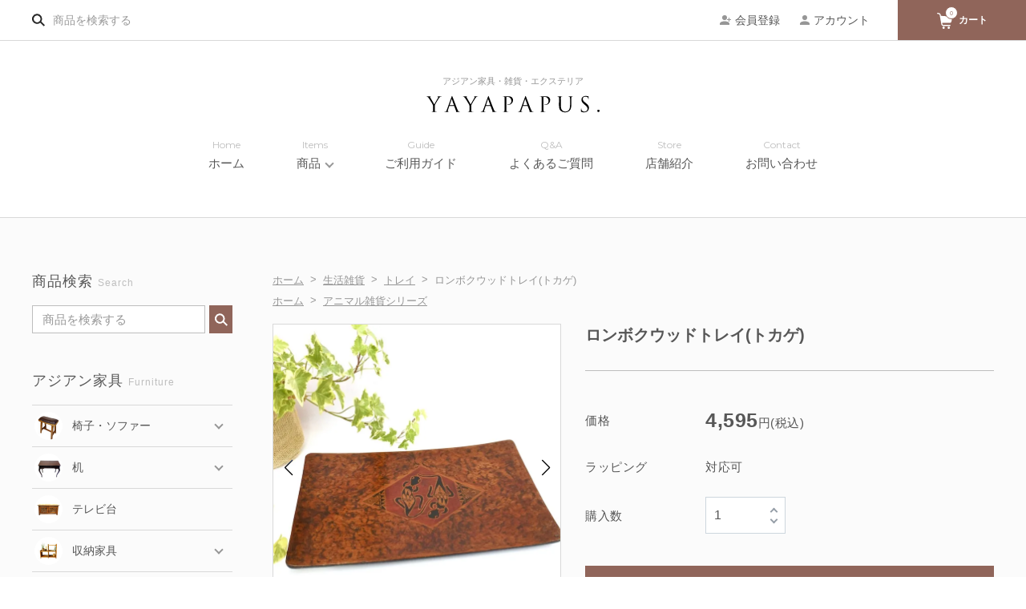

--- FILE ---
content_type: text/html; charset=EUC-JP
request_url: https://shop.yayapapus.jp/?pid=153080127
body_size: 20109
content:
<!DOCTYPE html PUBLIC "-//W3C//DTD XHTML 1.0 Transitional//EN" "http://www.w3.org/TR/xhtml1/DTD/xhtml1-transitional.dtd">
<html xmlns:og="http://ogp.me/ns#" xmlns:fb="http://www.facebook.com/2008/fbml" xmlns:mixi="http://mixi-platform.com/ns#" xmlns="http://www.w3.org/1999/xhtml" xml:lang="ja" lang="ja" dir="ltr">
<head>
<meta http-equiv="content-type" content="text/html; charset=euc-jp" />
<meta http-equiv="X-UA-Compatible" content="IE=edge,chrome=1" />
<title>ロンボクウッドトレイ(トカゲ)</title>
<meta name="Keywords" content="ロンボクウッドトレイ(トカゲ),ナチュラル家具,ナチュラル雑貨,アジアン家具,アジアン雑貨,リゾートインテリア,ハワイアン雑貨,照明,ランプ," />
<meta name="Description" content="おしゃれなロンボクトレイ" />
<meta name="Author" content="" />
<meta name="Copyright" content="HITEN Co.,Ltd" />
<meta http-equiv="content-style-type" content="text/css" />
<meta http-equiv="content-script-type" content="text/javascript" />
<link rel="stylesheet" href="https://shop.yayapapus.jp/css/framework/colormekit.css" type="text/css" />
<link rel="stylesheet" href="https://shop.yayapapus.jp/css/framework/colormekit-responsive.css" type="text/css" />
<link rel="stylesheet" href="https://img07.shop-pro.jp/PA01440/410/css/2/index.css?cmsp_timestamp=20251117155316" type="text/css" />

<link rel="alternate" type="application/rss+xml" title="rss" href="https://shop.yayapapus.jp/?mode=rss" />
<link rel="shortcut icon" href="https://img07.shop-pro.jp/PA01440/410/favicon.ico?cmsp_timestamp=20250729140358" />
<script type="text/javascript" src="//ajax.googleapis.com/ajax/libs/jquery/1.7.2/jquery.min.js" ></script>
<meta property="og:title" content="ロンボクウッドトレイ(トカゲ)" />
<meta property="og:description" content="おしゃれなロンボクトレイ" />
<meta property="og:url" content="https://shop.yayapapus.jp?pid=153080127" />
<meta property="og:site_name" content="アジアン家具・雑貨・エクステリア YAYAPAPUS（ヤヤパプス）" />
<meta property="og:image" content="https://img07.shop-pro.jp/PA01440/410/product/153080127.jpg?cmsp_timestamp=20200824133435"/>
<meta property="og:type" content="product" />
<meta property="product:price:amount" content="4595" />
<meta property="product:price:currency" content="JPY" />
<meta property="product:product_link" content="https://shop.yayapapus.jp?pid=153080127" />
<meta property="og:image" content="https://file003.shop-pro.jp/PA01440/410/img/ogp.png">

<meta name="viewport" content="width=device-width,initial-scale=1.0,minimum-scale=1.0">
<meta name="format-detection" content="telephone=no">

<link rel="stylesheet" href="https://cdn.jsdelivr.net/npm/yakuhanjp@3.3.1/dist/css/yakuhanjp_s.min.css">
<link rel="stylesheet" href="https://file003.shop-pro.jp/PA01440/410/css/style.css?ver=1.4.5">
<script>
  var Colorme = {"page":"product","shop":{"account_id":"PA01440410","title":"\u30a2\u30b8\u30a2\u30f3\u5bb6\u5177\u30fb\u96d1\u8ca8\u30fb\u30a8\u30af\u30b9\u30c6\u30ea\u30a2 YAYAPAPUS\uff08\u30e4\u30e4\u30d1\u30d7\u30b9\uff09"},"basket":{"total_price":0,"items":[]},"customer":{"id":null},"inventory_control":"product","product":{"shop_uid":"PA01440410","id":153080127,"name":"\u30ed\u30f3\u30dc\u30af\u30a6\u30c3\u30c9\u30c8\u30ec\u30a4(\u30c8\u30ab\u30b2)","model_number":"2020082402","stock_num":19,"sales_price":4595,"sales_price_including_tax":4595,"variants":[],"category":{"id_big":2562576,"id_small":4},"groups":[{"id":2132404}],"members_price":4365,"members_price_including_tax":4365}};

  (function() {
    function insertScriptTags() {
      var scriptTagDetails = [{"src":"https:\/\/welcome-coupon.colorme.app\/js\/coupon.js?account_id=PA01440410","integrity":null}];
      var entry = document.getElementsByTagName('script')[0];

      scriptTagDetails.forEach(function(tagDetail) {
        var script = document.createElement('script');

        script.type = 'text/javascript';
        script.src = tagDetail.src;
        script.async = true;

        if( tagDetail.integrity ) {
          script.integrity = tagDetail.integrity;
          script.setAttribute('crossorigin', 'anonymous');
        }

        entry.parentNode.insertBefore(script, entry);
      })
    }

    window.addEventListener('load', insertScriptTags, false);
  })();
</script>
<script async src="https://zen.one/analytics.js"></script>
</head>
<body>
<meta name="colorme-acc-payload" content="?st=1&pt=10029&ut=153080127&at=PA01440410&v=20260115225051&re=&cn=8b1b98f57c8da129c0d062ca34f2f40e" width="1" height="1" alt="" /><script>!function(){"use strict";Array.prototype.slice.call(document.getElementsByTagName("script")).filter((function(t){return t.src&&t.src.match(new RegExp("dist/acc-track.js$"))})).forEach((function(t){return document.body.removeChild(t)})),function t(c){var r=arguments.length>1&&void 0!==arguments[1]?arguments[1]:0;if(!(r>=c.length)){var e=document.createElement("script");e.onerror=function(){return t(c,r+1)},e.src="https://"+c[r]+"/dist/acc-track.js?rev=3",document.body.appendChild(e)}}(["acclog001.shop-pro.jp","acclog002.shop-pro.jp"])}();</script><div id="app" :class="{ 'menu-is-open': menuOpened, 'search-is-open': searchOpened }">

<header class="l-header p-header" role="banner">
	<div class="p-header__bar">
		<div class="p-header__search" :class="{ 'is-show': searchOpened }">
			<form action="https://shop.yayapapus.jp/" method="GET" class="p-header__search__form">
				<input type="hidden" name="mode" value="srh" /><input type="hidden" name="sort" value="n" />
				<button type="submit" class="p-header__search__btn">
					<svg xmlns="http://www.w3.org/2000/svg" viewBox="0 0 16.05 15.43" class="icon-search"><path d="M16.05,14,11.59,9.56a6.17,6.17,0,0,0,.95-3.29,6.29,6.29,0,1,0-2.26,4.81l4.36,4.35ZM2,6.27a4.27,4.27,0,1,1,7.33,3l-.1.1A4.26,4.26,0,0,1,2,6.27Z"/></svg>
				</button>
				<input type="text" name="keyword" placeholder="商品を検索する" class="p-header__search__input">
				<button type="button" class="p-header__search__close" @click="openSearch()">
					<svg xmlns="http://www.w3.org/2000/svg" viewBox="0 0 22.02 22.02" width="20" height="20"><title>閉じる</title><polygon points="22.02 1.1 20.93 0 11.01 9.92 1.1 0 0 1.1 9.92 11.01 0 20.93 1.1 22.02 11.01 12.11 20.93 22.02 22.02 20.93 12.11 11.01 22.02 1.1" style="fill: rgb(255, 255, 255);"></polygon></svg>
				</button>
			</form>
		</div>
		<nav class="p-header__user-menu">
			<ul class="p-header__member-nav">
						<li><a href="https://shop.yayapapus.jp/customer/signup/new"><svg xmlns="http://www.w3.org/2000/svg" viewBox="0 0 14 12" width="14" height="12" class="icon-nav icon-register"><path d="M0,12V10.5c0-1.65,2.7-3,6-3s6,1.35,6,3V12ZM3,3A3,3,0,1,1,6,6,3,3,0,0,1,3,3Z"/><polygon points="14 5.07 14 5.07 14 5.04 12.07 5.04 12.07 3.11 11.07 3.11 11.07 3.11 11.07 3.11 11.07 3.19 11.06 5.04 9.12 5.04 9.12 5.07 9.12 5.07 9.12 6.04 9.13 6.04 11.06 6.05 11.05 8 11.07 8 12.05 8 12.07 8 12.07 6.06 14 6.07 14 6.04 14 6.04 14 5.07"/></svg>会員登録</a></li>
						<li><a href="https://shop.yayapapus.jp/?mode=myaccount"><svg xmlns="http://www.w3.org/2000/svg" width="12" height="12" viewBox="0 0 12 12" class="icon-nav icon-user"><path id="Profile" d="M0,12V10.5c0-1.65,2.7-3,6-3s6,1.35,6,3V12ZM3,3A3,3,0,1,1,6,6,3,3,0,0,1,3,3Z"/></svg>アカウント</a></li>
			</ul>

			<button type="button" class="p-header__sarch-btn" @click="openSearch()">
				<svg xmlns="http://www.w3.org/2000/svg" viewBox="0 0 16.05 15.43" class="icon-search"><path d="M16.05,14,11.59,9.56a6.17,6.17,0,0,0,.95-3.29,6.29,6.29,0,1,0-2.26,4.81l4.36,4.35ZM2,6.27a4.27,4.27,0,1,1,7.33,3l-.1.1A4.26,4.26,0,0,1,2,6.27Z"/></svg>
			</button>
			<a href="https://shop.yayapapus.jp/cart/proxy/basket?shop_id=PA01440410&shop_domain=shop.yayapapus.jp" class="p-header__cart-btn">
				<div>
					<svg class="icon-cart" xmlns="http://www.w3.org/2000/svg" viewBox="0 0 15.05 16"><path d="M14.73,4.38a1.64,1.64,0,0,0-1.18-.66L3.81,3,3.64,2A2.17,2.17,0,0,0,1.83.19l-.18,0L.6,0A.55.55,0,0,0,0,.47a.54.54,0,0,0,.44.6h0l1.23.18h0a1.07,1.07,0,0,1,.91.88l1.67,9.45a1.86,1.86,0,0,0,1.83,1.53h6.85a.54.54,0,0,0,0-1.07H6.08a.77.77,0,0,1-.77-.65l-.24-1.32h7.64a1.62,1.62,0,0,0,1.58-1.26L15,5.7A1.64,1.64,0,0,0,14.73,4.38Z"/><path d="M6.49,13.69a1.16,1.16,0,1,0,1.15,1.15A1.16,1.16,0,0,0,6.49,13.69Z"/><path d="M11.62,13.69a1.16,1.16,0,1,0,1.15,1.15A1.16,1.16,0,0,0,11.62,13.69Z"/></svg>
					<span>0</span>
				</div>
				<div>カート</div>
			</a>
			<button type="button" class="p-header__trigger" @click="openMenu()">
				<span></span>
			</button>
		</nav>
	</div>
	<div class="p-header__inner">
		<a href="./" class="p-header__logo">
			<span>アジアン家具・雑貨・エクステリア</span>
			<svg xmlns="http://www.w3.org/2000/svg" width="216" height="22" viewBox="0 0 215.23 20.39"><title>ヤヤパプス</title><path d="M8.32,13.29a5.46,5.46,0,0,0-.6-2.73c-.18-.42-3.66-6.14-4.57-7.49A7.46,7.46,0,0,0,1.38,1.14,2.49,2.49,0,0,0,.26.73C.13.73,0,.68,0,.55S.1.36.34.36c.49,0,2.44.08,2.57.08S4.08.36,5.1.36c.28,0,.33.08.33.19S5.28.68,5,.78a.53.53,0,0,0-.33.47,2.29,2.29,0,0,0,.33,1c.42.76,4.32,7.46,4.79,8.22.49-1.09,3.79-6.79,4.31-7.65a2.51,2.51,0,0,0,.45-1.32c0-.37-.11-.65-.42-.73s-.39-.13-.39-.26.16-.16.42-.16c.67,0,1.5.08,1.71.08s2-.08,2.52-.08c.19,0,.34.06.34.16s-.13.21-.34.21a2.44,2.44,0,0,0-1.19.36,5,5,0,0,0-1.38,1.33,82.7,82.7,0,0,0-5,8.27,6.2,6.2,0,0,0-.39,2.6v2.23c0,.42,0,1.51.08,2.6.05.76.29,1.33,1.07,1.43.36.05.93.11,1.17.11s.21.07.21.15-.13.21-.42.21c-1.43,0-3.07-.08-3.2-.08S7.64,20,6.86,20c-.28,0-.41-.05-.41-.21s0-.15.21-.15a4.31,4.31,0,0,0,.78-.11c.52-.1.75-.67.8-1.43.08-1.09.08-2.18.08-2.6Z" /><path d="M31.25,1c.31-.85.42-1,.57-1s.26.13.58.94c.39,1,4.47,11.72,6.05,15.67.94,2.32,1.69,2.74,2.24,2.89a3.38,3.38,0,0,0,1,.16c.16,0,.26,0,.26.15s-.23.21-.52.21-2.29,0-4.08-.05c-.5,0-.78,0-.78-.18s.08-.16.18-.19.31-.28.16-.7l-2.42-6.39a.23.23,0,0,0-.24-.16H28.7c-.13,0-.2.08-.26.21l-1.56,4.6a5.62,5.62,0,0,0-.36,1.74c0,.52.55.76,1,.76h.26c.18,0,.26.05.26.15s-.16.21-.39.21c-.63,0-1.74-.08-2-.08s-1.72.08-2.94.08c-.34,0-.49-.05-.49-.21s.1-.15.23-.15a7,7,0,0,0,.76-.06c1.19-.15,1.71-1.14,2.18-2.44ZM34,11.41c.13,0,.13-.07.1-.18l-2.47-7q-.19-.58-.39,0l-2.29,7c-.05.13,0,.18.08.18Z" /><path d="M53.53,13.29a5.59,5.59,0,0,0-.59-2.73c-.19-.42-3.67-6.14-4.58-7.49a7.46,7.46,0,0,0-1.77-1.93A2.45,2.45,0,0,0,45.47.73c-.13,0-.26,0-.26-.18s.11-.19.34-.19c.5,0,2.45.08,2.58.08S49.3.36,50.31.36c.29,0,.34.08.34.19s-.16.13-.39.23a.52.52,0,0,0-.34.47,2.19,2.19,0,0,0,.34,1c.41.76,4.31,7.46,4.78,8.22.5-1.09,3.8-6.79,4.32-7.65a2.48,2.48,0,0,0,.44-1.32c0-.37-.1-.65-.42-.73S59,.65,59,.52s.16-.16.42-.16c.68,0,1.51.08,1.72.08s2-.08,2.52-.08c.18,0,.34.06.34.16s-.13.21-.34.21a2.48,2.48,0,0,0-1.2.36,5.09,5.09,0,0,0-1.38,1.33,84.52,84.52,0,0,0-5,8.27,6.2,6.2,0,0,0-.39,2.6v2.23c0,.42,0,1.51.08,2.6.05.76.28,1.33,1.06,1.43.37.05.94.11,1.17.11s.21.07.21.15-.13.21-.42.21c-1.43,0-3.06-.08-3.19-.08s-1.77.08-2.55.08c-.29,0-.42-.05-.42-.21s.05-.15.21-.15a4.19,4.19,0,0,0,.78-.11c.52-.1.75-.67.81-1.43.07-1.09.07-2.18.07-2.6Z" /><path d="M76.47,1c.31-.85.41-1,.57-1s.26.13.57.94c.39,1,4.47,11.72,6.06,15.67.93,2.32,1.69,2.74,2.23,2.89a3.42,3.42,0,0,0,1,.16c.16,0,.27,0,.27.15S87,20,86.69,20,84.4,20,82.6,20c-.49,0-.78,0-.78-.18s.08-.16.18-.19.32-.28.16-.7l-2.42-6.39a.22.22,0,0,0-.23-.16H73.92a.27.27,0,0,0-.26.21l-1.56,4.6a5.39,5.39,0,0,0-.37,1.74c0,.52.55.76,1,.76H73c.18,0,.26.05.26.15s-.15.21-.39.21c-.62,0-1.74-.08-2-.08s-1.71.08-2.93.08c-.34,0-.5-.05-.5-.21s.11-.15.24-.15a6.86,6.86,0,0,0,.75-.06c1.2-.15,1.72-1.14,2.18-2.44Zm2.7,10.4c.13,0,.13-.07.1-.18l-2.47-7q-.19-.58-.39,0l-2.28,7c-.06.13,0,.18.07.18Z" /><path d="M97.16,7.9c0-4.05,0-4.78,0-5.61S96.85,1,96,.81a4.24,4.24,0,0,0-.88-.08c-.11,0-.21,0-.21-.16s.13-.21.42-.21c1.17,0,2.73.08,2.93.08.58,0,2.08-.08,3.28-.08,3.25,0,4.42,1.1,4.84,1.49a4.5,4.5,0,0,1,1.3,3.09,6,6,0,0,1-6.4,6.19,3.38,3.38,0,0,1-.55,0c-.13,0-.28,0-.28-.18s.15-.23.7-.23a4.32,4.32,0,0,0,4.5-4.24,5.53,5.53,0,0,0-1.46-4,4.53,4.53,0,0,0-3.56-1.3,3.33,3.33,0,0,0-1.12.16c-.15.05-.21.23-.21.49V12.48c0,2.5,0,4.55.13,5.64.08.76.24,1.33,1,1.43.36.05.93.11,1.17.11s.21.07.21.15-.13.21-.42.21c-1.43,0-3.07-.08-3.2-.08s-1.71.08-2.49.08c-.29,0-.42-.05-.42-.21s0-.15.21-.15a4.31,4.31,0,0,0,.78-.11c.52-.1.65-.67.75-1.43.13-1.09.13-3.14.13-5.64Z" /><path d="M122.67,1c.31-.85.41-1,.57-1s.26.13.57.94c.39,1,4.47,11.72,6.06,15.67.94,2.32,1.69,2.74,2.24,2.89a3.38,3.38,0,0,0,1,.16c.15,0,.26,0,.26.15s-.24.21-.52.21-2.29,0-4.09-.05c-.49,0-.78,0-.78-.18s.08-.16.19-.19.31-.28.15-.7l-2.42-6.39a.22.22,0,0,0-.23-.16h-5.59a.27.27,0,0,0-.26.21l-1.56,4.6a5.62,5.62,0,0,0-.36,1.74c0,.52.54.76,1,.76h.26c.19,0,.26.05.26.15s-.15.21-.39.21c-.62,0-1.74-.08-2-.08s-1.72.08-2.94.08c-.34,0-.5-.05-.5-.21s.11-.15.24-.15a6.86,6.86,0,0,0,.75-.06c1.2-.15,1.72-1.14,2.19-2.44Zm2.7,10.4c.13,0,.13-.07.11-.18l-2.47-7q-.2-.58-.39,0l-2.29,7c0,.13,0,.18.08.18Z" /><path d="M143.36,7.9c0-4.05,0-4.78-.05-5.61S143.05,1,142.19.81a4.18,4.18,0,0,0-.88-.08c-.1,0-.21,0-.21-.16s.13-.21.42-.21c1.17,0,2.73.08,2.94.08.57,0,2.08-.08,3.27-.08,3.25,0,4.42,1.1,4.84,1.49a4.5,4.5,0,0,1,1.3,3.09,6,6,0,0,1-6.4,6.19,3.26,3.26,0,0,1-.54,0c-.13,0-.29,0-.29-.18s.16-.23.7-.23a4.32,4.32,0,0,0,4.5-4.24,5.53,5.53,0,0,0-1.46-4,4.52,4.52,0,0,0-3.56-1.3,3.22,3.22,0,0,0-1.11.16c-.16.05-.21.23-.21.49V12.48c0,2.5,0,4.55.13,5.64.08.76.23,1.33,1,1.43.36.05.94.11,1.17.11s.21.07.21.15-.13.21-.42.21c-1.43,0-3.07-.08-3.2-.08s-1.71.08-2.49.08c-.29,0-.42-.05-.42-.21s0-.15.21-.15a4.19,4.19,0,0,0,.78-.11c.52-.1.65-.67.75-1.43.13-1.09.13-3.14.13-5.64Z" /><path d="M164.79,7.9c0-4.05,0-4.78,0-5.61S164.48,1,163.62.81a4.27,4.27,0,0,0-.89-.08c-.1,0-.2,0-.2-.16s.13-.21.41-.21c1.17,0,2.76.08,3,.08s1.8-.08,2.58-.08c.28,0,.41.06.41.21s-.1.16-.21.16a3.28,3.28,0,0,0-.65.08c-.7.1-.91.57-1,1.48s0,1.56,0,5.61v3.64c0,3.75.83,5.36,1.95,6.43a5.1,5.1,0,0,0,3.93,1.43A5.47,5.47,0,0,0,177,17.52c1.2-1.48,1.51-3.69,1.51-6.37V7.9c0-4.05,0-4.78-.06-5.61S178.21,1,177.35.81a4.27,4.27,0,0,0-.89-.08c-.1,0-.21,0-.21-.16s.13-.21.42-.21c1.17,0,2.6.08,2.76.08s1.4-.08,2.18-.08c.29,0,.42.06.42.21s-.11.16-.21.16a3.2,3.2,0,0,0-.65.08c-.7.15-.91.57-1,1.48s-.06,1.56-.06,5.61v2.79c0,2.8-.31,5.92-2.39,7.77a7.63,7.63,0,0,1-5.35,1.93,8,8,0,0,1-5.36-1.85c-1.27-1.22-2.26-3-2.26-6.84Z" /><path d="M192.45,19.68c-.36-.18-.39-.28-.39-1,0-1.29.11-2.34.13-2.75s.08-.42.21-.42.18.08.18.29a4.45,4.45,0,0,0,.08,1c.39,1.92,2.11,2.65,3.85,2.65A3.47,3.47,0,0,0,200.23,16c0-1.79-.76-2.83-3-4.68l-1.17-1c-2.76-2.26-3.38-3.87-3.38-5.64,0-2.78,2.08-4.68,5.38-4.68a9.92,9.92,0,0,1,2.42.26,4.49,4.49,0,0,0,.91.13c.2,0,.26,0,.26.18s-.11,1-.11,2.76c0,.41-.05.6-.18.6s-.18-.13-.21-.34a4.23,4.23,0,0,0-.34-1.3C200.67,2,200,.91,197.57.91a3,3,0,0,0-3.19,3c0,1.48.67,2.41,3.17,4.36l.73.58c3.06,2.41,3.79,4,3.79,6.11a5.36,5.36,0,0,1-2.21,4.31,6.84,6.84,0,0,1-3.92,1.1A7.91,7.91,0,0,1,192.45,19.68Z" /><path d="M212.37,18.51a1.39,1.39,0,0,1,1.43-1.43,1.34,1.34,0,0,1,1.43,1.36,1.43,1.43,0,0,1-1.46,1.5A1.36,1.36,0,0,1,212.37,18.51Z" /></svg>
		</a>
		<ul class="p-header__global-nav">
			<li class="p-header__global-nav__item">
				<a href="./" class="p-header__global-nav__link">
					<i class="u-font-en">Home</i>
					<span>ホーム</span>
				</a>
			</li>
			<li class="p-header__global-nav__item">
				<a class="p-header__global-nav__link -dropdown">
					<i class="u-font-en">Items</i>
					<span>商品</span>
				</a>
				<div class="p-header__dropdown">
					<div class="p-header__dropdown__menu">
						<dl class="p-header__dropdown__item">
							<dt class="c-headline -sm">アジアン家具 <span class="u-font-en">Furniture</span></dt>
							<dd class="p-header__dropdown__categories">
								<ul class="c-categories">
									<li class="c-categories__item">
										<a href="/?mode=cate&cbid=2560101&csid=0&sort=n" class="c-categories__link">
											<img src="https://file003.shop-pro.jp/PA01440/410/img/thumb_cat_01.jpg" alt="" class="c-categories__thumbnail">
											<span class="c-categories__caption">椅子・ソファー</span>
										</a>
									</li>
									<li class="c-categories__item">
										<a href="/?mode=cate&cbid=2562571&csid=0&sort=n" class="c-categories__link">
											<img src="https://file003.shop-pro.jp/PA01440/410/img/thumb_cat_02.jpg" alt="" class="c-categories__thumbnail">
											<span class="c-categories__caption">机</span>
										</a>
									</li>
									<li class="c-categories__item">
										<a href="/?mode=cate&cbid=2562572&csid=0&sort=n" class="c-categories__link">
											<img src="https://file003.shop-pro.jp/PA01440/410/img/thumb_cat_03.jpg" alt="" class="c-categories__thumbnail">
											<span class="c-categories__caption">テレビ台</span>
										</a>
									</li>
									<li class="c-categories__item">
										<a href="/?mode=cate&cbid=2562573&csid=0&sort=n" class="c-categories__link">
											<img src="https://file003.shop-pro.jp/PA01440/410/img/thumb_cat_04.jpg" alt="" class="c-categories__thumbnail">
											<span class="c-categories__caption">収納家具</span>
										</a>
									</li>
									<li class="c-categories__item">
										<a href="/?mode=cate&cbid=2562575&csid=0&sort=n" class="c-categories__link">
											<img src="https://file003.shop-pro.jp/PA01440/410/img/thumb_cat_05.jpg" alt="" class="c-categories__thumbnail">
											<span class="c-categories__caption">ハンモック</span>
										</a>
									</li>
								</ul>
							</dd>
						</dl>
						<dl class="p-header__dropdown__item">
							<dt class="c-headline -sm">アジアン雑貨 <span class="u-font-en">Goods</span></dt>
							<dd class="p-header__dropdown__categories">
								<ul class="c-categories">
									<li class="c-categories__item">
										<a href="/?mode=cate&cbid=2562576&csid=0&sort=n" class="c-categories__link">
											<img src="https://file003.shop-pro.jp/PA01440/410/img/thumb_cat_06.jpg" alt="" class="c-categories__thumbnail">
											<span class="c-categories__caption">生活雑貨</span>
										</a>
									</li>
									<li class="c-categories__item">
										<a href="/?mode=cate&cbid=2562577&csid=0&sort=n" class="c-categories__link">
											<img src="https://file003.shop-pro.jp/PA01440/410/img/thumb_cat_07.jpg" alt="" class="c-categories__thumbnail">
											<span class="c-categories__caption">インテリア雑貨</span>
										</a>
									</li>
									<li class="c-categories__item">
										<a href="/?mode=cate&cbid=2562578&csid=0&sort=n" class="c-categories__link">
											<img src="https://file003.shop-pro.jp/PA01440/410/img/thumb_cat_08.jpg" alt="" class="c-categories__thumbnail">
											<span class="c-categories__caption">アジアン楽器</span>
										</a>
									</li>
									<li class="c-categories__item">
										<a href="/?mode=cate&cbid=2562579&csid=0&sort=n" class="c-categories__link">
											<img src="https://file003.shop-pro.jp/PA01440/410/img/thumb_cat_09.jpg" alt="" class="c-categories__thumbnail">
											<span class="c-categories__caption">照明</span>
										</a>
									</li>
									<li class="c-categories__item">
										<a href="/?mode=cate&cbid=2562580&csid=0&sort=n" class="c-categories__link">
											<img src="https://file003.shop-pro.jp/PA01440/410/img/thumb_cat_10.jpg" alt="" class="c-categories__thumbnail">
											<span class="c-categories__caption">収納雑貨</span>
										</a>
									</li>
									<li class="c-categories__item">
										<a href="/?mode=cate&cbid=2562581&csid=0&sort=n" class="c-categories__link">
											<img src="https://file003.shop-pro.jp/PA01440/410/img/thumb_cat_11.jpg" alt="" class="c-categories__thumbnail">
											<span class="c-categories__caption">布製品</span>
										</a>
									</li>
								</ul>
							</dd>
						</dl>
						<dl class="p-header__dropdown__item">
							<dt class="c-headline -sm">エクステリア <span class="u-font-en">Exterior</span></dt>
							<dd class="p-header__dropdown__categories">
								<ul class="c-categories">
									<li class="c-categories__item">
										<a href="/?mode=cate&cbid=2562582&csid=0&sort=n" class="c-categories__link">
											<img src="https://file003.shop-pro.jp/PA01440/410/img/thumb_cat_12.jpg" alt="" class="c-categories__thumbnail">
											<span class="c-categories__caption">ガーデン家具</span>
										</a>
									</li>
									<li class="c-categories__item">
										<a href="/?mode=cate&cbid=2562583&csid=0&sort=n" class="c-categories__link">
											<img src="https://file003.shop-pro.jp/PA01440/410/img/thumb_cat_13.jpg" alt="" class="c-categories__thumbnail">
											<span class="c-categories__caption">天然石・パワーストーン</span>
										</a>
									</li>
									<li class="c-categories__item">
										<a href="/?mode=cate&cbid=2562584&csid=0&sort=n" class="c-categories__link">
											<img src="https://file003.shop-pro.jp/PA01440/410/img/thumb_cat_14.jpg" alt="" class="c-categories__thumbnail">
											<span class="c-categories__caption">置物</span>
										</a>
									</li>
									<li class="c-categories__item">
										<a href="/?mode=cate&cbid=2562585&csid=0&sort=n" class="c-categories__link">
											<img src="https://file003.shop-pro.jp/PA01440/410/img/thumb_cat_15.jpg" alt="" class="c-categories__thumbnail">
											<span class="c-categories__caption">フ&#12442;ランター</span>
										</a>
									</li>
									<li class="c-categories__item">
										<a href="/?mode=cate&cbid=2562586&csid=0&sort=n" class="c-categories__link">
											<img src="https://file003.shop-pro.jp/PA01440/410/img/thumb_cat_16.jpg" alt="" class="c-categories__thumbnail">
											<span class="c-categories__caption">ガーデン照明</span>
										</a>
									</li>
									<li class="c-categories__item">
										<a href="/?mode=cate&cbid=2562589&csid=0&sort=n" class="c-categories__link">
											<img src="https://file003.shop-pro.jp/PA01440/410/img/thumb_cat_17.jpg" alt="" class="c-categories__thumbnail">
											<span class="c-categories__caption">洗面台</span>
										</a>
									</li>
									<li class="c-categories__item">
										<a href="/?mode=cate&cbid=2562590&csid=0&sort=n" class="c-categories__link">
											<img src="https://file003.shop-pro.jp/PA01440/410/img/thumb_cat_18.jpg" alt="" class="c-categories__thumbnail">
											<span class="c-categories__caption">資材</span>
										</a>
									</li>
								</ul>
							</dd>
						</dl>
					</div>
					<div class="p-header__dropdown__groups">
						<ul>
							<li><a href="https://shop.yayapapus.jp/?mode=grp&gid=2132397&sort=n">新入荷商品</a></li>
							<li><a href="https://shop.yayapapus.jp/?mode=grp&gid=2132398&sort=n">次回入荷 ご予約販売商品</a></li>
							<li><a href="https://shop.yayapapus.jp/?mode=grp&gid=2132399&sort=n">セット販売商品</a></li>
							<li><a href="https://shop.yayapapus.jp/?mode=grp&gid=2132400&sort=n">猫足の家具シリーズ</a></li>
							<li><a href="https://shop.yayapapus.jp/?mode=grp&gid=2132401&sort=n">大きめインテリア雑貨</a></li>
							<li><a href="https://shop.yayapapus.jp/?mode=grp&gid=2132402&sort=n">便利でかわいい小さめ家具</a></li>
							<li><a href="https://shop.yayapapus.jp/?mode=grp&gid=2132403&sort=n">チーク材家具シリーズ</a></li>
							<li><a href="https://shop.yayapapus.jp/?mode=grp&gid=2132404&sort=n">アニマル雑貨シリーズ</a></li>
							<li><a href="https://shop.yayapapus.jp/?mode=grp&gid=2132405&sort=n">1000円以内の商品</a></li>
							<li><a href="https://shop.yayapapus.jp/?mode=grp&gid=2132406&sort=n">アウトレット</a></li>
							<li><a href="https://shop.yayapapus.jp/?mode=grp&gid=2132407&sort=n">一点もの</a></li>
						</ul>
					</div>
					<ul class="p-header__mobile-nav">
						<li><a href="./">ホーム</a></li>
						<li><a href="/?mode=f2">よくあるご質問</a></li>
						<li><a href="https://shop.yayapapus.jp/?mode=sk">ご利用ガイド（特定商取引法に基づく表記）</a></li>
						<li><a href="/?mode=f3">ラッピングについて</a></li>
						<li><a href="https://shop.yayapapus.jp/?mode=privacy">プライバシーポリシー</a></li>
						<li><a href="/?mode=f1">会社概要 / 店舗紹介</a></li>
						<li><a href="https://yayapapus.shop-pro.jp/customer/inquiries/new">お問い合わせ</a></li>
					</ul>
					<div class="p-header__mobile-bnr">
						<a href="https://www.instagram.com/yayapapus/" target="_blank" rel="noopener">
							<img src="https://file003.shop-pro.jp/PA01440/410/img/bnr_instagram.png" width="250" alt="yayapapus instagram" />
						</a>
					</div>
				</div>
			</li>
			<li class="p-header__global-nav__item">
				<a href="https://shop.yayapapus.jp/?mode=sk" class="p-header__global-nav__link">
					<i class="u-font-en">Guide</i>
					<span>ご利用ガイド</span>
				</a>
			</li>
			<li class="p-header__global-nav__item">
				<a href="/?mode=f2" class="p-header__global-nav__link">
					<i class="u-font-en">Q&amp;A</i>
					<span>よくあるご質問</span>
				</a>
			</li>
			<li class="p-header__global-nav__item">
				<a href="/?mode=f1" class="p-header__global-nav__link">
					<i class="u-font-en">Store</i>
					<span>店舗紹介</span>
				</a>
			</li>
			<li class="p-header__global-nav__item">
				<a href="https://yayapapus.shop-pro.jp/customer/inquiries/new" class="p-header__global-nav__link">
					<i class="u-font-en">Contact</i>
					<span>お問い合わせ</span>
				</a>
			</li>
		</ul>
	</div>
</header>

<main class="l-main" role="main">


<div class="p-container l-container">
<div class="l-container__inner">

<div class="l-contents p-contents">
	<div>
<ul class="c-breadcrumbs">
	<li class="c-breadcrumbs__item"><a href="./">ホーム</a></li>
	<li class="c-breadcrumbs__item"><a href="?mode=cate&cbid=2562576&csid=0&sort=n">生活雑貨</a></li>
	<li class="c-breadcrumbs__item"><a href="?mode=cate&cbid=2562576&csid=4&sort=n">トレイ</a></li>
	<li class="c-breadcrumbs__item">ロンボクウッドトレイ(トカゲ)</li>
</ul>

<ul class="c-breadcrumbs">
	<li class="c-breadcrumbs__item"><a href="./">ホーム</a></li>
						<li class="c-breadcrumbs__item"><a href="https://shop.yayapapus.jp/?mode=grp&gid=2132404&sort=n">アニマル雑貨シリーズ</a></li>
	</ul>
</div>

<article class="p-product">
	<div  class="p-product__images">
		<div id="js-product-carousel" class="p-product__main-img swiper-container -not-init">
			<div class="swiper-wrapper">
				<div class="swiper-slide">
											<img src="https://img07.shop-pro.jp/PA01440/410/product/153080127.jpg?cmsp_timestamp=20200824133435" alt="ロンボクウッドトレイ(トカゲ)" id="js-main-img" loading="lazy">
									</div>
													<div class="swiper-slide">
					<img src="https://img07.shop-pro.jp/PA01440/410/product/153080127_o1.jpg?cmsp_timestamp=20200824133435" alt="ロンボクウッドトレイ(トカゲ)" loading="lazy">
				</div>
																		<div class="swiper-slide">
					<img src="https://img07.shop-pro.jp/PA01440/410/product/153080127_o2.jpg?cmsp_timestamp=20200824133435" alt="ロンボクウッドトレイ(トカゲ)" loading="lazy">
				</div>
																		<div class="swiper-slide">
					<img src="https://img07.shop-pro.jp/PA01440/410/product/153080127_o3.jpg?cmsp_timestamp=20200824133435" alt="ロンボクウッドトレイ(トカゲ)" loading="lazy">
				</div>
																		<div class="swiper-slide">
					<img src="https://img07.shop-pro.jp/PA01440/410/product/153080127_o4.jpg?cmsp_timestamp=20200824133435" alt="ロンボクウッドトレイ(トカゲ)" loading="lazy">
				</div>
																		<div class="swiper-slide">
					<img src="https://img07.shop-pro.jp/PA01440/410/product/153080127_o5.jpg?cmsp_timestamp=20200824133435" alt="ロンボクウッドトレイ(トカゲ)" loading="lazy">
				</div>
																		<div class="swiper-slide">
					<img src="https://img07.shop-pro.jp/PA01440/410/product/153080127_o6.jpg?cmsp_timestamp=20200824133435" alt="ロンボクウッドトレイ(トカゲ)" loading="lazy">
				</div>
																																																																																																																																																																																																																																																																																																																																																																																																															</div>
			<div class="js-carousel-next swiper-button-next"></div>
			<div class="js-carousel-prev swiper-button-prev"></div>
		</div>
				<div id="js-product-thumbs" class="p-product__thumbs">
						<div class="js-thumb p-product__thumbs__item is-current">
				<img src="https://img07.shop-pro.jp/PA01440/410/product/153080127.jpg?cmsp_timestamp=20200824133435" alt="" loading="lazy">
			</div>
													<div class="js-thumb p-product__thumbs__item">
				<img src="https://img07.shop-pro.jp/PA01440/410/product/153080127_o1.jpg?cmsp_timestamp=20200824133435" alt="" loading="lazy">
			</div>
														<div class="js-thumb p-product__thumbs__item">
				<img src="https://img07.shop-pro.jp/PA01440/410/product/153080127_o2.jpg?cmsp_timestamp=20200824133435" alt="" loading="lazy">
			</div>
														<div class="js-thumb p-product__thumbs__item">
				<img src="https://img07.shop-pro.jp/PA01440/410/product/153080127_o3.jpg?cmsp_timestamp=20200824133435" alt="" loading="lazy">
			</div>
														<div class="js-thumb p-product__thumbs__item">
				<img src="https://img07.shop-pro.jp/PA01440/410/product/153080127_o4.jpg?cmsp_timestamp=20200824133435" alt="" loading="lazy">
			</div>
														<div class="js-thumb p-product__thumbs__item">
				<img src="https://img07.shop-pro.jp/PA01440/410/product/153080127_o5.jpg?cmsp_timestamp=20200824133435" alt="" loading="lazy">
			</div>
														<div class="js-thumb p-product__thumbs__item">
				<img src="https://img07.shop-pro.jp/PA01440/410/product/153080127_o6.jpg?cmsp_timestamp=20200824133435" alt="" loading="lazy">
			</div>
																																																																																																																																																																																																																																																																																																																						</div>
			</div>
	<div class="p-product__details">
		<h1 class="p-product__title">ロンボクウッドトレイ(トカゲ)</h1>
		
		<form name="product_form" method="post" action="https://shop.yayapapus.jp/cart/proxy/basket/items/add">
			<input type="hidden" name="user_hash" value="c5c6c7f63c28ee2fab02dbb31fd212f1"><input type="hidden" name="members_hash" value="c5c6c7f63c28ee2fab02dbb31fd212f1"><input type="hidden" name="shop_id" value="PA01440410"><input type="hidden" name="product_id" value="153080127"><input type="hidden" name="members_id" value=""><input type="hidden" name="back_url" value="https://shop.yayapapus.jp/?pid=153080127"><input type="hidden" name="reference_token" value="82229c7f29be4deaaadf9da94c3e9427"><input type="hidden" name="shop_domain" value="shop.yayapapus.jp">
			<div class="p-product__data">
				<dl class="p-product__data__content">
					<div>
						<dt>価格</dt>
						<dd>
							<div class="p-product__data__price">
								<div>4,595円(税込)</div>
							</div>
						</dd>
					</div>
																					<div>
						<dt>ラッピング</dt>
						<dd>
														対応可
													</dd>
					</div>
										<div>
						<dt>購入数</dt>
						<dd>
							<div class="p-product__data__count">
								<input type="text" name="product_num" value="1" id="js-product-num">
								<div class="p-product__data__count-nav">
									<a href="javascript:f_change_num2(document.product_form.product_num,'1',1,19);" class="p-product__data__count-nav__button -up"></a>
									<a href="javascript:f_change_num2(document.product_form.product_num,'0',1,19);" class="p-product__data__count-nav__button -down"></a>
								</div>
							</div>
						</dd>
					</div>
									</dl>
				<div class="p-product__rakuten">
					
				</div>
								<div class="disable_cartin">
					<button type="submit" class="c-button -cart">
						<svg class="icon-cart" xmlns="http://www.w3.org/2000/svg" viewBox="0 0 15.05 16"><path d="M14.73,4.38a1.64,1.64,0,0,0-1.18-.66L3.81,3,3.64,2A2.17,2.17,0,0,0,1.83.19l-.18,0L.6,0A.55.55,0,0,0,0,.47a.54.54,0,0,0,.44.6h0l1.23.18h0a1.07,1.07,0,0,1,.91.88l1.67,9.45a1.86,1.86,0,0,0,1.83,1.53h6.85a.54.54,0,0,0,0-1.07H6.08a.77.77,0,0,1-.77-.65l-.24-1.32h7.64a1.62,1.62,0,0,0,1.58-1.26L15,5.7A1.64,1.64,0,0,0,14.73,4.38Z"/><path d="M6.49,13.69a1.16,1.16,0,1,0,1.15,1.15A1.16,1.16,0,0,0,6.49,13.69Z"/><path d="M11.62,13.69a1.16,1.16,0,1,0,1.15,1.15A1.16,1.16,0,0,0,11.62,13.69Z"/></svg>
						カートに入れる
					</button>
					<p class="p-product__postage">税込<span>3,500</span>円以上のお買い上げで送料無料！</p>
				</div>
								<div class="stock_error"></div>
			</div>
		</form>

				<div class="p-product__description">
			<p>おしゃれなロンボクトレイ。<br>
アジアンらしいトカゲの模様がアクセントになっています。<br>
苔玉や植物を置いたり、アクセサリーやキートレイとしてもいいですね。<br>
そのまま置いても絵になるアジアンおしゃれアイテムです！</p>


<h2>【商品情報】</h2>
<table>
	<tr>
		<th>サイズ</th>
		<td>幅35cm 奥行20cm 高さ2cm</td>
	</tr>
	<tr>
		<th>材質</th>
		<td>天然木</td>
	</tr>

	<tr>
		<th>注意事項</th>
		<td>最善の注意を払っておりますが、色合い、大きさ等、多少異なる場合がございますが、ご了承くださいませ。<br>
またPCディスプレイの性質上、実際の色と異なって見える場合がございますので予めご了承ください。
</td>
	</tr>
</table>
		</div>
		
		<div class="p-product__submenu">
			<div class="p-product__submenu__share">
				<div></div>
				<div><a href="https://twitter.com/share" class="twitter-share-button" data-url="https://shop.yayapapus.jp/?pid=153080127" data-text="" data-lang="ja" >ツイート</a>
<script charset="utf-8">!function(d,s,id){var js,fjs=d.getElementsByTagName(s)[0],p=/^http:/.test(d.location)?'http':'https';if(!d.getElementById(id)){js=d.createElement(s);js.id=id;js.src=p+'://platform.twitter.com/widgets.js';fjs.parentNode.insertBefore(js,fjs);}}(document, 'script', 'twitter-wjs');</script></div>
				<div><div class="line-it-button" data-lang="ja" data-type="share-a" data-ver="3"
                         data-color="default" data-size="small" data-count="false" style="display: none;"></div>
                       <script src="https://www.line-website.com/social-plugins/js/thirdparty/loader.min.js" async="async" defer="defer"></script></div>
			</div>
			<ul class="p-product__submenu__sk-info">
				<li><a href="https://shop.yayapapus.jp/?mode=sk#return">返品について</a></li>
				<li><a href="https://shop.yayapapus.jp/?mode=sk#sk_info">特定商取引法に基づく表記</a></li>
			</ul>
			<ul class="p-product__submenu__options">
		
				<li><a href="mailto:?subject=%E3%80%90%E3%82%A2%E3%82%B8%E3%82%A2%E3%83%B3%E5%AE%B6%E5%85%B7%E3%83%BB%E9%9B%91%E8%B2%A8%E3%83%BB%E3%82%A8%E3%82%AF%E3%82%B9%E3%83%86%E3%83%AA%E3%82%A2%20YAYAPAPUS%EF%BC%88%E3%83%A4%E3%83%A4%E3%83%91%E3%83%97%E3%82%B9%EF%BC%89%E3%80%91%E3%81%AE%E3%80%8C%E3%83%AD%E3%83%B3%E3%83%9C%E3%82%AF%E3%82%A6%E3%83%83%E3%83%89%E3%83%88%E3%83%AC%E3%82%A4%28%E3%83%88%E3%82%AB%E3%82%B2%29%E3%80%8D%E3%81%8C%E3%81%8A%E3%81%99%E3%81%99%E3%82%81%E3%81%A7%E3%81%99%EF%BC%81&body=%0D%0A%0D%0A%E2%96%A0%E5%95%86%E5%93%81%E3%80%8C%E3%83%AD%E3%83%B3%E3%83%9C%E3%82%AF%E3%82%A6%E3%83%83%E3%83%89%E3%83%88%E3%83%AC%E3%82%A4%28%E3%83%88%E3%82%AB%E3%82%B2%29%E3%80%8D%E3%81%AEURL%0D%0Ahttps%3A%2F%2Fshop.yayapapus.jp%2F%3Fpid%3D153080127%0D%0A%0D%0A%E2%96%A0%E3%82%B7%E3%83%A7%E3%83%83%E3%83%97%E3%81%AEURL%0Ahttps%3A%2F%2Fshop.yayapapus.jp%2F">この商品を友達に教える</a></li>
				<li><a href="https://yayapapus.shop-pro.jp/customer/products/153080127/inquiries/new">この商品について問い合わせる</a></li>
			</ul>
		</div>
		<a href="https://shop.yayapapus.jp/?mode=cate&cbid=2562576&csid=4&sort=n" class="c-button -prev">商品一覧に戻る</a>
	</div>
</article>



<aside class="c-recommend">
<h2 class="c-headline -md"><div>おすすめ商品</div></h2>
	<ul class="c-product-list">
			<li class="c-product-list__item">
			<a href="?pid=148847963" class="c-product-list__link">
				<div class="c-product-list__thumbnail">
									<img src="https://img07.shop-pro.jp/PA01440/410/product/148847963_th.jpg?cmsp_timestamp=20251030155636" alt="【１月下旬入荷商品】チークの根ナチュラルラック　大　(ダークブラウン)" loading="lazy">
								</div>
				<h3 class="c-product-list__name">【１月下旬入荷商品】チークの根ナチュラルラック　大　(ダークブラウン)</h3>
								<p class="c-product-list__price">
					価格 26,950円(税込)
				</p>
							</a>
		</li>
			<li class="c-product-list__item">
			<a href="?pid=148848362" class="c-product-list__link">
				<div class="c-product-list__thumbnail">
									<img src="https://img07.shop-pro.jp/PA01440/410/product/148848362_th.jpg?cmsp_timestamp=20200221151754" alt="【２月上旬入荷商品】原木ナチュラル4段ラック（M） ナチュラルカラー " loading="lazy">
								</div>
				<h3 class="c-product-list__name">【２月上旬入荷商品】原木ナチュラル4段ラック（M） ナチュラルカラー </h3>
								<p class="c-product-list__price">
					価格 14,100円(税込)
				</p>
							</a>
		</li>
			<li class="c-product-list__item">
			<a href="?pid=148850540" class="c-product-list__link">
				<div class="c-product-list__thumbnail">
									<img src="https://img07.shop-pro.jp/PA01440/410/product/148850540_th.jpg?cmsp_timestamp=20200221155659" alt="チークの根のナチュラルラック　DB" loading="lazy">
								</div>
				<h3 class="c-product-list__name">チークの根のナチュラルラック　DB</h3>
								<p class="c-product-list__price">
					価格 11,500円(税込)
				</p>
							</a>
		</li>
			<li class="c-product-list__item">
			<a href="?pid=189169974" class="c-product-list__link">
				<div class="c-product-list__thumbnail">
									<img src="https://img07.shop-pro.jp/PA01440/410/product/189169974_th.jpg?cmsp_timestamp=20251108155329" alt="ARチーク材一枚板のナチュラルスツール（丸型）" loading="lazy">
								</div>
				<h3 class="c-product-list__name">ARチーク材一枚板のナチュラルスツール（丸型）</h3>
								<p class="c-product-list__price">
					価格 8,900円(税込)
				</p>
							</a>
		</li>
			<li class="c-product-list__item">
			<a href="?pid=174654309" class="c-product-list__link">
				<div class="c-product-list__thumbnail">
									<img src="https://img07.shop-pro.jp/PA01440/410/product/174654309_th.jpg?cmsp_timestamp=20230513144513" alt="天然流木のガラスポット（浅型）" loading="lazy">
								</div>
				<h3 class="c-product-list__name">天然流木のガラスポット（浅型）</h3>
								<p class="c-product-list__price">
					価格 2,530円(税込)
				</p>
							</a>
		</li>
			<li class="c-product-list__item">
			<a href="?pid=174081787" class="c-product-list__link">
				<div class="c-product-list__thumbnail">
									<img src="https://img07.shop-pro.jp/PA01440/410/product/174081787_th.jpg?cmsp_timestamp=20230410181001" alt="BALI傘ブラウンカエル" loading="lazy">
								</div>
				<h3 class="c-product-list__name">BALI傘ブラウンカエル</h3>
								<p class="c-product-list__price">
					価格 10,890円(税込)
				</p>
							</a>
		</li>
			<li class="c-product-list__item">
			<a href="?pid=148848323" class="c-product-list__link">
				<div class="c-product-list__thumbnail">
									<img src="https://img07.shop-pro.jp/PA01440/410/product/148848323_th.jpg?cmsp_timestamp=20200221151650" alt="チークの根のナチュラルラック（ナチュラル）" loading="lazy">
								</div>
				<h3 class="c-product-list__name">チークの根のナチュラルラック（ナチュラル）</h3>
								<p class="c-product-list__price">
					価格 11,500円(税込)
				</p>
							</a>
		</li>
			<li class="c-product-list__item">
			<a href="?pid=148848166" class="c-product-list__link">
				<div class="c-product-list__thumbnail">
									<img src="https://img07.shop-pro.jp/PA01440/410/product/148848166_th.jpg?cmsp_timestamp=20200221151345" alt="チーク ヴィオラ ガラステーブル　（ダークブラウンカラー）" loading="lazy">
								</div>
				<h3 class="c-product-list__name">チーク ヴィオラ ガラステーブル　（ダークブラウンカラー）</h3>
								<p class="c-product-list__price">
					価格 14,850円(税込)
				</p>
							</a>
		</li>
		</ul>
</aside>
</div>

<aside class="l-sidebar p-sidebar">
	<div class="p-sidebar__contents u-only-pc">
        <h2 class="c-headline -sm">商品検索 <span>Search</span></h2>
		<form action="https://shop.yayapapus.jp/" method="GET" class="p-sidebar__search">
			<input type="hidden" name="mode" value="srh" /><input type="hidden" name="sort" value="n" />
			<input type="text" name="keyword" placeholder="商品を検索する" class="p-sidebar__search__input">
			<button type="submit" class="p-sidebar__search__button">
				<svg xmlns="http://www.w3.org/2000/svg" viewBox="0 0 16.05 15.43" class="icon-search"><path d="M16.05,14,11.59,9.56a6.17,6.17,0,0,0,.95-3.29,6.29,6.29,0,1,0-2.26,4.81l4.36,4.35ZM2,6.27a4.27,4.27,0,1,1,7.33,3l-.1.1A4.26,4.26,0,0,1,2,6.27Z"/></svg>
			</button>
		</form>
	</div>

	<div class="p-sidebar__contents u-only-pc">
        <h2 class="c-headline -sm">アジアン家具 <span>Furniture</span></h2>
		<ul class="p-sidebar__categories">
			<li class="p-sidebar__categories__item">
				<a href="/?mode=cate&cbid=2560101&csid=0&sort=n" class="p-sidebar__categories__link c-categories__link">
					<img src="https://file003.shop-pro.jp/PA01440/410/img/thumb_cat_01.jpg" alt="" class="c-categories__thumbnail">
					<span class="c-categories__caption">椅子・ソファー</span>
				</a>
				<button type="button" class="js-accordion-toggle p-sidebar__accordion-toggle"></button>
				<ul class="js-accordion-menu p-sidebar__accordion-menu">
					<li class="p-sidebar__accordion-menu__item"><a href="/?mode=cate&cbid=2560101&csid=1&sort=n">チェア</a></li>
					<li class="p-sidebar__accordion-menu__item"><a href="/?mode=cate&cbid=2560101&csid=2&sort=n">スツール</a></li>
					<li class="p-sidebar__accordion-menu__item"><a href="/?mode=cate&cbid=2560101&csid=3&sort=n">ベンチ</a></li>
					<li class="p-sidebar__accordion-menu__item"><a href="/?mode=cate&cbid=2560101&csid=4&sort=n">ソファー</a></li>
					<li class="p-sidebar__accordion-menu__item"><a href="/?mode=cate&cbid=2560101&csid=5&sort=n">ラウンジチェア</a></li>
				</ul>
			</li>
			<li class="p-sidebar__categories__item">
				<a href="/?mode=cate&cbid=2562571&csid=0&sort=n" class="p-sidebar__categories__link c-categories__link">
					<img src="https://file003.shop-pro.jp/PA01440/410/img/thumb_cat_02.jpg" alt="" class="c-categories__thumbnail">
					<span class="c-categories__caption">机</span>
				</a>
				<button type="button" class="js-accordion-toggle p-sidebar__accordion-toggle"></button>
				<ul class="js-accordion-menu p-sidebar__accordion-menu">
					<li class="p-sidebar__accordion-menu__item"><a href="/?mode=cate&cbid=2562571&csid=1&sort=n">テーブル</a></li>
					<li class="p-sidebar__accordion-menu__item"><a href="/?mode=cate&cbid=2562571&csid=2&sort=n">デスク</a></li>
					<li class="p-sidebar__accordion-menu__item"><a href="/?mode=cate&cbid=2562571&csid=3&sort=n">サイドテーブル</a></li>
					<li class="p-sidebar__accordion-menu__item"><a href="/?mode=cate&cbid=2562571&csid=4&sort=n">テーブルセット</a></li>
				</ul>
			</li>
			<li class="p-sidebar__categories__item">
				<a href="/?mode=cate&csid=0&cbid=2562572&sort=n" class="p-sidebar__categories__link c-categories__link">
					<img src="https://file003.shop-pro.jp/PA01440/410/img/thumb_cat_03.jpg" alt="" class="c-categories__thumbnail">
					<span class="c-categories__caption">テレビ台</span>
				</a>
			</li>
			<li class="p-sidebar__categories__item">
				<a href="/?mode=cate&csid=0&cbid=2562573&sort=n" class="p-sidebar__categories__link c-categories__link">
					<img src="https://file003.shop-pro.jp/PA01440/410/img/thumb_cat_04.jpg" alt="" class="c-categories__thumbnail">
					<span class="c-categories__caption">収納家具</span>
				</a>
				<button type="button" class="js-accordion-toggle p-sidebar__accordion-toggle"></button>
				<ul class="js-accordion-menu p-sidebar__accordion-menu">
					<li class="p-sidebar__accordion-menu__item"><a href="/?mode=cate&cbid=2562573&csid=1&sort=n">キャビネット</a></li>
					<li class="p-sidebar__accordion-menu__item"><a href="/?mode=cate&cbid=2562573&csid=2&sort=n">棚</a></li>
					<li class="p-sidebar__accordion-menu__item"><a href="/?mode=cate&cbid=2562573&csid=3&sort=n">ラック</a></li>
				</ul>
			</li>
			<li class="p-sidebar__categories__item">
				<a href="/?mode=cate&csid=0&cbid=2562575&sort=n" class="p-sidebar__categories__link c-categories__link">
					<img src="https://file003.shop-pro.jp/PA01440/410/img/thumb_cat_05.jpg" alt="" class="c-categories__thumbnail">
					<span class="c-categories__caption">ハンモック</span>
				</a>
			</li>
		</ul>
	</div>

	<div class="p-sidebar__contents u-only-pc">
        <h2 class="c-headline -sm">アジアン雑貨 <span>Goods</span></h2>
		<ul class="p-sidebar__categories">
			<li class="p-sidebar__categories__item">
				<a href="/?mode=cate&csid=0&cbid=2562576&sort=n" class="p-sidebar__categories__link c-categories__link">
					<img src="https://file003.shop-pro.jp/PA01440/410/img/thumb_cat_06.jpg" alt="" class="c-categories__thumbnail">
					<span class="c-categories__caption">生活雑貨</span>
				</a>
				<button type="button" class="js-accordion-toggle p-sidebar__accordion-toggle"></button>
				<ul class="js-accordion-menu p-sidebar__accordion-menu">
					<li class="p-sidebar__accordion-menu__item"><a href="/?mode=cate&cbid=2562576&csid=1&sort=n">キッチン</a></li>
					<li class="p-sidebar__accordion-menu__item"><a href="/?mode=cate&cbid=2562576&csid=2&sort=n">リビング・ダイニング</a></li>
					<li class="p-sidebar__accordion-menu__item"><a href="/?mode=cate&cbid=2562576&csid=3&sort=n">玄関</a></li>
					<li class="p-sidebar__accordion-menu__item"><a href="/?mode=cate&cbid=2562576&csid=4&sort=n">トレイ</a></li>
					<li class="p-sidebar__accordion-menu__item"><a href="/?mode=cate&cbid=2562576&csid=5&sort=n">小物入れ</a></li>
					<li class="p-sidebar__accordion-menu__item"><a href="/?mode=cate&cbid=2562576&csid=6&sort=n">ティッシュケース</a></li>
					<li class="p-sidebar__accordion-menu__item"><a href="/?mode=cate&cbid=2562576&csid=7&sort=n">フック・ハンガー</a></li>
					<li class="p-sidebar__accordion-menu__item"><a href="/?mode=cate&cbid=2562576&csid=8&sort=n">ミラー</a></li>
					<li class="p-sidebar__accordion-menu__item"><a href="/?mode=cate&cbid=2562576&csid=9&sort=n">お香・お香立て</a></li>
				</ul>
			</li>
			<li class="p-sidebar__categories__item">
				<a href="/?mode=cate&csid=0&cbid=2562577&sort=n" class="p-sidebar__categories__link c-categories__link">
					<img src="https://file003.shop-pro.jp/PA01440/410/img/thumb_cat_07.jpg" alt="" class="c-categories__thumbnail">
					<span class="c-categories__caption">インテリア雑貨</span>
				</a>
				<button type="button" class="js-accordion-toggle p-sidebar__accordion-toggle"></button>
				<ul class="js-accordion-menu p-sidebar__accordion-menu">
					<li class="p-sidebar__accordion-menu__item"><a href="/?mode=cate&cbid=2562577&csid=1&sort=n">置物</a></li>
					<li class="p-sidebar__accordion-menu__item"><a href="/?mode=cate&cbid=2562577&csid=2&sort=n">人形</a></li>
					<li class="p-sidebar__accordion-menu__item"><a href="/?mode=cate&cbid=2562577&csid=3&sort=n">時計</a></li>
					<li class="p-sidebar__accordion-menu__item"><a href="/?mode=cate&cbid=2562577&csid=4&sort=n">ドリームキャッチャー</a></li>
					<li class="p-sidebar__accordion-menu__item"><a href="/?mode=cate&cbid=2562577&csid=5&sort=n">壁掛けアート・プレート</a></li>
					<li class="p-sidebar__accordion-menu__item"><a href="/?mode=cate&cbid=2562577&csid=6&sort=n">造花</a></li>

				</ul>
			</li>
			<li class="p-sidebar__categories__item">
				<a href="/?mode=cate&csid=0&cbid=2562578&sort=n" class="p-sidebar__categories__link c-categories__link">
					<img src="https://file003.shop-pro.jp/PA01440/410/img/thumb_cat_08.jpg" alt="" class="c-categories__thumbnail">
					<span class="c-categories__caption">アジアン楽器</span>
				</a>
			</li>
			<li class="p-sidebar__categories__item">
				<a href="/?mode=cate&csid=0&cbid=2562579&sort=n" class="p-sidebar__categories__link c-categories__link">
					<img src="https://file003.shop-pro.jp/PA01440/410/img/thumb_cat_09.jpg" alt="" class="c-categories__thumbnail">
					<span class="c-categories__caption">照明</span>
				</a>
				<button type="button" class="js-accordion-toggle p-sidebar__accordion-toggle"></button>
				<ul class="js-accordion-menu p-sidebar__accordion-menu">
					<li class="p-sidebar__accordion-menu__item"><a href="/?mode=cate&cbid=2562579&csid=1&sort=n">フロアランプ</a></li>
					<li class="p-sidebar__accordion-menu__item"><a href="/?mode=cate&cbid=2562579&csid=2&sort=n">壁掛け・ブラケットランプ</a></li>
					<li class="p-sidebar__accordion-menu__item"><a href="/?mode=cate&cbid=2562579&csid=3&sort=n">ペンダントランプ</a></li>
					<li class="p-sidebar__accordion-menu__item"><a href="/?mode=cate&cbid=2562579&csid=4&sort=n">キャンドルホルダー</a></li>
				</ul>
			</li>
			<li class="p-sidebar__categories__item">
				<a href="/?mode=cate&csid=0&cbid=2562580&sort=n" class="p-sidebar__categories__link c-categories__link">
					<img src="https://file003.shop-pro.jp/PA01440/410/img/thumb_cat_10.jpg" alt="" class="c-categories__thumbnail">
					<span class="c-categories__caption">収納雑貨</span>
				</a>
				<button type="button" class="js-accordion-toggle p-sidebar__accordion-toggle"></button>
				<ul class="js-accordion-menu p-sidebar__accordion-menu">
					<li class="p-sidebar__accordion-menu__item"><a href="/?mode=cate&cbid=2562580&csid=1&sort=n">バスケット・カゴ</a></li>
					<li class="p-sidebar__accordion-menu__item"><a href="/?mode=cate&cbid=2562580&csid=2&sort=n">ダストボックス</a></li>
					<li class="p-sidebar__accordion-menu__item"><a href="/?mode=cate&cbid=2562580&csid=3&sort=n">収納ケース</a></li>
					<li class="p-sidebar__accordion-menu__item"><a href="/?mode=cate&cbid=2562580&csid=4&sort=n">ホルダー</a></li>
				</ul>
			</li>
			<li class="p-sidebar__categories__item">
				<a href="/?mode=cate&csid=0&cbid=2562581&sort=n" class="p-sidebar__categories__link c-categories__link">
					<img src="https://file003.shop-pro.jp/PA01440/410/img/thumb_cat_11.jpg" alt="" class="c-categories__thumbnail">
					<span class="c-categories__caption">布製品</span>
				</a>
				<button type="button" class="js-accordion-toggle p-sidebar__accordion-toggle"></button>
				<ul class="js-accordion-menu p-sidebar__accordion-menu">
					<li class="p-sidebar__accordion-menu__item"><a href="/?mode=cate&cbid=2562581&csid=1&sort=n">クッション・クッションカバー</a></li>
					<li class="p-sidebar__accordion-menu__item"><a href="/?mode=cate&cbid=2562581&csid=2&sort=n">タペストリー・布</a></li>
				</ul>
			</li>
		</ul>
	</div>

	<div class="p-sidebar__contents u-only-pc">
        <h2 class="c-headline -sm">エクステリア <span>Exterior</span></h2>
		<ul class="p-sidebar__categories">
			<li class="p-sidebar__categories__item">
				<a href="/?mode=cate&csid=0&cbid=2562582&sort=n" class="p-sidebar__categories__link c-categories__link">
					<img src="https://file003.shop-pro.jp/PA01440/410/img/thumb_cat_12.jpg" alt="" class="c-categories__thumbnail">
					<span class="c-categories__caption">ガーデン家具</span>
				</a>
				<button type="button" class="js-accordion-toggle p-sidebar__accordion-toggle"></button>
				<ul class="js-accordion-menu p-sidebar__accordion-menu">
					<li class="p-sidebar__accordion-menu__item"><a href="/?mode=cate&cbid=2562582&csid=1&sort=n">テーブル</a></li>
					<li class="p-sidebar__accordion-menu__item"><a href="/?mode=cate&cbid=2562582&csid=2&sort=n">チェア</a></li>
				</ul>
			</li>
			<li class="p-sidebar__categories__item">
				<a href="/?mode=cate&csid=0&cbid=2562583" class="p-sidebar__categories__link c-categories__link">
					<img src="https://file003.shop-pro.jp/PA01440/410/img/thumb_cat_13.jpg" alt="" class="c-categories__thumbnail">
					<span class="c-categories__caption">天然石・パワーストーン</span>
				</a>
			</li>
			<li class="p-sidebar__categories__item">
				<a href="/?mode=cate&csid=0&cbid=2562584&sort=n" class="p-sidebar__categories__link c-categories__link">
					<img src="https://file003.shop-pro.jp/PA01440/410/img/thumb_cat_14.jpg" alt="" class="c-categories__thumbnail">
					<span class="c-categories__caption">置物</span>
				</a>
				<button type="button" class="js-accordion-toggle p-sidebar__accordion-toggle"></button>
				<ul class="js-accordion-menu p-sidebar__accordion-menu">
					<li class="p-sidebar__accordion-menu__item"><a href="/?mode=cate&cbid=2562584&csid=1&sort=n">石像</a></li>
					<li class="p-sidebar__accordion-menu__item"><a href="/?mode=cate&cbid=2562584&csid=2&sort=n">木像</a></li>
					<li class="p-sidebar__accordion-menu__item"><a href="/?mode=cate&cbid=2562584&csid=3&sort=n">ブロンズ像</a></li>
				</ul>
			</li>
			<li class="p-sidebar__categories__item">
				<a href="/?mode=cate&csid=0&cbid=2562585&sort=n" class="p-sidebar__categories__link c-categories__link">
					<img src="https://file003.shop-pro.jp/PA01440/410/img/thumb_cat_15.jpg" alt="" class="c-categories__thumbnail">
					<span class="c-categories__caption">プランター</span>
				</a>
			</li>
			<li class="p-sidebar__categories__item">
				<a href="/?mode=cate&csid=0&cbid=2562586&sort=n" class="p-sidebar__categories__link c-categories__link">
					<img src="https://file003.shop-pro.jp/PA01440/410/img/thumb_cat_16.jpg" alt="" class="c-categories__thumbnail">
					<span class="c-categories__caption">ガーデン照明</span>
				</a>
			</li>
			<li class="p-sidebar__categories__item">
				<a href="/?mode=cate&cbid=2562589&csid=0&sort=n" class="p-sidebar__categories__link c-categories__link">
					<img src="https://file003.shop-pro.jp/PA01440/410/img/thumb_cat_17.jpg" alt="" class="c-categories__thumbnail">
					<span class="c-categories__caption">洗面台</span>
				</a>
			</li>
			<li class="p-sidebar__categories__item">
				<a href="/?mode=cate&csid=0&cbid=2562590&sort=n" class="p-sidebar__categories__link c-categories__link">
					<img src="https://file003.shop-pro.jp/PA01440/410/img/thumb_cat_18.jpg" alt="" class="c-categories__thumbnail">
					<span class="c-categories__caption">資材</span>
				</a>
				<button type="button" class="js-accordion-toggle p-sidebar__accordion-toggle"></button>
				<ul class="js-accordion-menu p-sidebar__accordion-menu">
					<li class="p-sidebar__accordion-menu__item"><a href="/?mode=cate&cbid=2562590&csid=1&sort=n">壁材（タイル）</a></li>
					<li class="p-sidebar__accordion-menu__item"><a href="/?mode=cate&cbid=2562590&csid=2&sort=n">床材（タイル）</a></li>
				</ul>
			</li>
		</ul>
	</div>

	<div class="p-sidebar__contents u-only-pc">
		<h2 class="c-headline -sm">ピックアップ <span>Pick Up</span></h2>
		<ul class="p-sidebar__group">
			<li class="p-sidebar__group__item">
				<a href="https://shop.yayapapus.jp/?mode=grp&gid=2132397&sort=n" class="p-sidebar__group__link">新入荷商品</a>
			</li>
			<li class="p-sidebar__group__item">
				<a href="https://shop.yayapapus.jp/?mode=grp&gid=2132398&sort=n" class="p-sidebar__group__link">次回入荷 ご予約販売商品</a>
			</li>
			<li class="p-sidebar__group__item">
				<a href="https://shop.yayapapus.jp/?mode=grp&gid=2132399&sort=n" class="p-sidebar__group__link">セット販売商品</a>
			</li>
			<li class="p-sidebar__group__item">
				<a href="https://shop.yayapapus.jp/?mode=grp&gid=2132400&sort=n" class="p-sidebar__group__link">猫足の家具シリーズ</a>
			</li>
			<li class="p-sidebar__group__item">
				<a href="https://shop.yayapapus.jp/?mode=grp&gid=2132401&sort=n" class="p-sidebar__group__link">大きめインテリア雑貨</a>
			</li>
			<li class="p-sidebar__group__item">
				<a href="https://shop.yayapapus.jp/?mode=grp&gid=2132402&sort=n" class="p-sidebar__group__link">便利でかわいい小さめ家具</a>
			</li>
			<li class="p-sidebar__group__item">
				<a href="https://shop.yayapapus.jp/?mode=grp&gid=2132403&sort=n" class="p-sidebar__group__link">チーク材家具シリーズ</a>
			</li>
			<li class="p-sidebar__group__item">
				<a href="https://shop.yayapapus.jp/?mode=grp&gid=2132404&sort=n" class="p-sidebar__group__link">アニマル雑貨シリーズ</a>
			</li>
			<li class="p-sidebar__group__item">
				<a href="https://shop.yayapapus.jp/?mode=grp&gid=2132405&sort=n" class="p-sidebar__group__link">1000円以内の商品</a>
			</li>
			<li class="p-sidebar__group__item">
				<a href="https://shop.yayapapus.jp/?mode=grp&gid=2132406&sort=n" class="p-sidebar__group__link">アウトレット</a>
			</li>
			<li class="p-sidebar__group__item">
				<a href="https://shop.yayapapus.jp/?mode=grp&gid=2132407&sort=n" class="p-sidebar__group__link">一点もの</a>
			</li>
		</ul>
	</div>

	<div class="p-sidebar__bnr__wrap">
		<div class="p-sidebar__bnr__item">
			<a href="/?mode=sk#postage">
				<img src="https://file003.shop-pro.jp/PA01440/410/img/bnr_postage.jpg" width="250" alt="送料について：お買い上げ合計金額3500円以上で送料無料" />
			</a>
		</div>
		<div class="p-sidebar__bnr__item">
			<a href="/?mode=f3">
				<img src="https://file003.shop-pro.jp/PA01440/410/img/bnr_wrapping.jpg" width="250" alt="ラッピング無料：詳しくはこちら" />
			</a>
		</div>
	</div>
	<div class="p-sidebar__bnr__wrap">
		<div class="p-sidebar__bnr__item">
			<a href="https://www.instagram.com/yayapapus/" target="_blank" rel="noopener">
				<img src="https://file003.shop-pro.jp/PA01440/410/img/bnr_instagram.png" width="250" alt="yayapapus instagram" />
			</a>
		</div>
	</div>
	<div class="p-sidebar__bnr__wrap">
		<div class="p-sidebar__bnr__item">
			<a href="https://www.e-shops.jp/sh/rk205/html/" target="_blank" rel="noopener">
				<img src="https://file003.shop-pro.jp/PA01440/410/img/bnr_ranking_eshop.png" width="250" alt="e-shop アジア家具ランキング" />
			</a>
		</div>
		<div class="p-sidebar__bnr__item">
			<a href="http://www.tanken.ne.jp/cate/kasian/ranklink.cgi?id=yayapa" target="_blank" rel="noopener">
				<img src="https://file003.shop-pro.jp/PA01440/410/img/bnr_ranking_webshop.png" width="250" alt="WEB SHOP探検隊 アジアン家具ランキング" />
			</a>
		</div>
	</div>
</aside>

</div>
</div>


</main>

<footer class="l-footer p-footer" role="contentinfo">
	<div class="p-footer__info">
		<dl class="p-footer__info__item">
			<dt class="p-footer__info__caption">お支払い方法について</dt>
			<dd class="p-footer__info__contents">
				<dl>
					<dt>Amazon Pay</dt>
					<dd>
								<p>Amazonのアカウントに登録された配送先や支払い方法を利用して決済できます。</p>
					</dd>
					<dt>クレジット</dt>
					<dd>
								<p><img class='payment_img' src='https://img.shop-pro.jp/common/card2.gif'><img class='payment_img' src='https://img.shop-pro.jp/common/card6.gif'><img class='payment_img' src='https://img.shop-pro.jp/common/card18.gif'><img class='payment_img' src='https://img.shop-pro.jp/common/card0.gif'><img class='payment_img' src='https://img.shop-pro.jp/common/card9.gif'></p>
							<p>【ご利用頂けるカード】<br />
Visa / Diners / Master / JCB / AMEX</p>
					</dd>
					<dt>銀行振込</dt>
					<dd>
								<p>ご注文受付メール到着後、14日以内にご入金をお願いいたします。<br />
振込手数料はお客様ご負担となります。ご了承ください。</p>
					</dd>
					<dt>商品代引き</dt>
					<dd>
								<p>手数料：無料</p>
					</dd>
					<dt>後払い（コンビニ・銀行）※電子バーコード支払い</dt>
					<dd>
								<p><a href="https://np-atobarai.jp/about/barcode.html" target="_blank"><br />
<img src="https://img07.shop-pro.jp/PA01440/410/product/179471774.gif?cmsp_timestamp=20240212145422" alt="後払い（コンビニ・銀行）※電子バーコード支払い" /></a><br /><br />
○このお支払方法の詳細<br /><br />
商品の到着を確認してから、「コンビニ」「銀行」などで後払いできる安心・簡単な決済方法です。<br /><br />
ご入力いただいた<span style="color:red;">メールアドレスへのメール、または電話番号へのSMS（ショートメッセージ）の</span><br /><br />
送信により請求のご連絡をいたしますので、メールまたはSMSの送信日から<br /><br />
14日以内にお支払いをお願いします。<br /><br />
<br /><br />
○ご注意<br /><br />
後払い手数料：<span style="color:red; font-weight:bold;">無料</span><br /><br />
後払いのご注文には、<a href="https://www.netprotections.com/" target="_blank">株式会社ネットプロテクションズ</a>の後払いサービスが適用され、同社へ代金債権を譲渡します。<br /><br />
<a href="https://np-atobarai.jp/terms/atobarai-buyer.html" target="_blank">NP後払い利用規約及び同社のプライバシーポリシー</a>に同意して、後払いサービスをご選択ください。<br /><br />
<span style="color:red;">ご利用限度額は累計残高で55,000円（税込）迄です。</span>詳細はバナーをクリックしてご確認下さい。<br /><br />
ご利用者が未成年の場合、法定代理人の利用同意を得てご利用ください。<br /><br />
ご利用のメールアドレスによってはご請求メールが「迷惑メールフォルダ」に入ってしまう場合があります。<br /><br />
迷惑メールフォルダにご請求メールが届いていないかご確認ください。<br /><br />
ドメイン指定受信をされている方は｢@netprotections.co.jp 」からのメールを受信可能に設定してください。<br /><br />
<br />
「お支払い期日を過ぎてもお支払いの確認ができない場合、手数料が加算される場合がございます。」</p>
					</dd>
				</dl>
			</dd>
		</dl>
		<dl class="p-footer__info__item">
			<dt class="p-footer__info__caption">配送・送料について</dt>
			<dd class="p-footer__info__contents">
				<dl>
					<dt>ヤマト運輸 宅配便</dt>
					<dd>
							<p><img src="https://img07.shop-pro.jp/PA01440/410/delivery/487504.png?cmsp_timestamp=20241112163303" /></p>
							<p>お届けはヤマト運輸の宅配便にてお届けいたします。 お時間・お日にちの指定も可能です。<br />
<br />
<strong>3,500円以上で送料無料！</strong><br />
（沖縄県地方・一部離島地域は別途送料のご負担をお願いいたします。）<br />
<br />
お買い物合計金額3,499円以下の場合は、一箇所につき￥850円の送料がかかります。&#8232;<br />
<br />
※大型商品の場合、ヤマト運輸の配送上の理由からお時間帯のご指定が出来ない場合もございますのでご了承下さい。</p>
					</dd>
				</dl>
			</dd>
		</dl>
		<dl class="p-footer__info__item">
			<dt class="p-footer__info__caption">返品・交換について</dt>
			<dd class="p-footer__info__contents">
				<dl>
					<dt>返品期限</dt>
					<dd><p>・商品到着後7日以内にメールまたは電話でご連絡ください。期限を過ぎますと返品交換のご要望はお受けできなくなりますのでご了承ください。</p>

<p>・一度でもご使用になられた商品、お客様の責任で破損などが生じた場合は、返品、交換はお受けすることが出来ませんのでご容赦下さい。</p></dd>
					<dt>返品送料</dt>
					<dd><p>・お客様都合による返品につきましてはお客様のご負担とさせていただきます。不良品に該当する場合は当方で負担いたします。</p></dd>
					<dt>不良品</dt>
					<dd><p>・万が一不良品等がございましたら、当店の在庫状況を確認のうえ、新品、または同等品と交換させていただきます。商品到着後速やかにご連絡ください。</p>
<p>・お客様都合の理由（サイズの間違い・色間違い・主観による判断）からのご返品はお受けできませんのでご了承下さい。</p></dd>
				</dl>
			</dd>
		</dl>
	</div>
	<div class="p-footer__bottom">
		<div class="p-footer__inner">
			<div class="p-calendar">
				<dl class="p-calendar__container">
					<dt class="p-footer__info__caption">営業日カレンダー</dt>
					<dd class="p-calendar__contents">
						<table class="tbl_calendar">
    <caption>2026年1月</caption>
    <tr>
        <th class="sun">日</th>
        <th>月</th>
        <th>火</th>
        <th>水</th>
        <th>木</th>
        <th>金</th>
        <th class="sat">土</th>
    </tr>
    <tr>
<td></td>
<td></td>
<td></td>
<td></td>
<td class="thu holiday" style="background-color: #fa0808;">1</td>
<td class="fri" style="background-color: #fa0808;">2</td>
<td class="sat">3</td>
</tr>
<tr>
<td class="sun" style="background-color: #fa7681;">4</td>
<td class="mon">5</td>
<td class="tue">6</td>
<td class="wed" style="background-color: #fa7681;">7</td>
<td class="thu">8</td>
<td class="fri">9</td>
<td class="sat">10</td>
</tr>
<tr>
<td class="sun" style="background-color: #fa7681;">11</td>
<td class="mon holiday">12</td>
<td class="tue">13</td>
<td class="wed" style="background-color: #fa7681;">14</td>
<td class="thu">15</td>
<td class="fri">16</td>
<td class="sat">17</td>
</tr>
<tr>
<td class="sun" style="background-color: #fa7681;">18</td>
<td class="mon">19</td>
<td class="tue">20</td>
<td class="wed" style="background-color: #fa7681;">21</td>
<td class="thu">22</td>
<td class="fri">23</td>
<td class="sat">24</td>
</tr>
<tr>
<td class="sun" style="background-color: #fa7681;">25</td>
<td class="mon">26</td>
<td class="tue">27</td>
<td class="wed" style="background-color: #fa7681;">28</td>
<td class="thu">29</td>
<td class="fri">30</td>
<td class="sat">31</td>
</tr>
</table><table class="tbl_calendar">
    <caption>2026年2月</caption>
    <tr>
        <th class="sun">日</th>
        <th>月</th>
        <th>火</th>
        <th>水</th>
        <th>木</th>
        <th>金</th>
        <th class="sat">土</th>
    </tr>
    <tr>
<td class="sun" style="background-color: #fa7681;">1</td>
<td class="mon">2</td>
<td class="tue">3</td>
<td class="wed" style="background-color: #fa7681;">4</td>
<td class="thu">5</td>
<td class="fri">6</td>
<td class="sat">7</td>
</tr>
<tr>
<td class="sun" style="background-color: #fa7681;">8</td>
<td class="mon">9</td>
<td class="tue">10</td>
<td class="wed holiday" style="background-color: #fa7681;">11</td>
<td class="thu">12</td>
<td class="fri">13</td>
<td class="sat">14</td>
</tr>
<tr>
<td class="sun" style="background-color: #fa7681;">15</td>
<td class="mon">16</td>
<td class="tue">17</td>
<td class="wed" style="background-color: #fa7681;">18</td>
<td class="thu">19</td>
<td class="fri">20</td>
<td class="sat">21</td>
</tr>
<tr>
<td class="sun" style="background-color: #fa7681;">22</td>
<td class="mon holiday">23</td>
<td class="tue">24</td>
<td class="wed" style="background-color: #fa7681;">25</td>
<td class="thu">26</td>
<td class="fri">27</td>
<td class="sat">28</td>
</tr>
</table>
					</dd>
										<dd class="p-calendar__notes">
						<ul>
	<li>・定休日は水曜日・日曜日となります。</li>
	<li>・オンラインショップでのご注文は定休日を含め24時間受け付けております。</li>
	<li>・メールでのお問い合わせやご注文いただいた商品への対応は当店営業日内となります。</li>
	<li>・商品の発送は2&#12316;5営業日内に対応いたします（予約商品を除く）</li>
</ul>
					</dd>
									</dl>
			</div>
			<div class="p-footer__address">
				<a href="./" class="p-footer__logo">
					<svg xmlns="http://www.w3.org/2000/svg" width="216" height="22" viewBox="0 0 215.23 20.39"><title>ヤヤパプス</title><path d="M8.32,13.29a5.46,5.46,0,0,0-.6-2.73c-.18-.42-3.66-6.14-4.57-7.49A7.46,7.46,0,0,0,1.38,1.14,2.49,2.49,0,0,0,.26.73C.13.73,0,.68,0,.55S.1.36.34.36c.49,0,2.44.08,2.57.08S4.08.36,5.1.36c.28,0,.33.08.33.19S5.28.68,5,.78a.53.53,0,0,0-.33.47,2.29,2.29,0,0,0,.33,1c.42.76,4.32,7.46,4.79,8.22.49-1.09,3.79-6.79,4.31-7.65a2.51,2.51,0,0,0,.45-1.32c0-.37-.11-.65-.42-.73s-.39-.13-.39-.26.16-.16.42-.16c.67,0,1.5.08,1.71.08s2-.08,2.52-.08c.19,0,.34.06.34.16s-.13.21-.34.21a2.44,2.44,0,0,0-1.19.36,5,5,0,0,0-1.38,1.33,82.7,82.7,0,0,0-5,8.27,6.2,6.2,0,0,0-.39,2.6v2.23c0,.42,0,1.51.08,2.6.05.76.29,1.33,1.07,1.43.36.05.93.11,1.17.11s.21.07.21.15-.13.21-.42.21c-1.43,0-3.07-.08-3.2-.08S7.64,20,6.86,20c-.28,0-.41-.05-.41-.21s0-.15.21-.15a4.31,4.31,0,0,0,.78-.11c.52-.1.75-.67.8-1.43.08-1.09.08-2.18.08-2.6Z" /><path d="M31.25,1c.31-.85.42-1,.57-1s.26.13.58.94c.39,1,4.47,11.72,6.05,15.67.94,2.32,1.69,2.74,2.24,2.89a3.38,3.38,0,0,0,1,.16c.16,0,.26,0,.26.15s-.23.21-.52.21-2.29,0-4.08-.05c-.5,0-.78,0-.78-.18s.08-.16.18-.19.31-.28.16-.7l-2.42-6.39a.23.23,0,0,0-.24-.16H28.7c-.13,0-.2.08-.26.21l-1.56,4.6a5.62,5.62,0,0,0-.36,1.74c0,.52.55.76,1,.76h.26c.18,0,.26.05.26.15s-.16.21-.39.21c-.63,0-1.74-.08-2-.08s-1.72.08-2.94.08c-.34,0-.49-.05-.49-.21s.1-.15.23-.15a7,7,0,0,0,.76-.06c1.19-.15,1.71-1.14,2.18-2.44ZM34,11.41c.13,0,.13-.07.1-.18l-2.47-7q-.19-.58-.39,0l-2.29,7c-.05.13,0,.18.08.18Z" /><path d="M53.53,13.29a5.59,5.59,0,0,0-.59-2.73c-.19-.42-3.67-6.14-4.58-7.49a7.46,7.46,0,0,0-1.77-1.93A2.45,2.45,0,0,0,45.47.73c-.13,0-.26,0-.26-.18s.11-.19.34-.19c.5,0,2.45.08,2.58.08S49.3.36,50.31.36c.29,0,.34.08.34.19s-.16.13-.39.23a.52.52,0,0,0-.34.47,2.19,2.19,0,0,0,.34,1c.41.76,4.31,7.46,4.78,8.22.5-1.09,3.8-6.79,4.32-7.65a2.48,2.48,0,0,0,.44-1.32c0-.37-.1-.65-.42-.73S59,.65,59,.52s.16-.16.42-.16c.68,0,1.51.08,1.72.08s2-.08,2.52-.08c.18,0,.34.06.34.16s-.13.21-.34.21a2.48,2.48,0,0,0-1.2.36,5.09,5.09,0,0,0-1.38,1.33,84.52,84.52,0,0,0-5,8.27,6.2,6.2,0,0,0-.39,2.6v2.23c0,.42,0,1.51.08,2.6.05.76.28,1.33,1.06,1.43.37.05.94.11,1.17.11s.21.07.21.15-.13.21-.42.21c-1.43,0-3.06-.08-3.19-.08s-1.77.08-2.55.08c-.29,0-.42-.05-.42-.21s.05-.15.21-.15a4.19,4.19,0,0,0,.78-.11c.52-.1.75-.67.81-1.43.07-1.09.07-2.18.07-2.6Z" /><path d="M76.47,1c.31-.85.41-1,.57-1s.26.13.57.94c.39,1,4.47,11.72,6.06,15.67.93,2.32,1.69,2.74,2.23,2.89a3.42,3.42,0,0,0,1,.16c.16,0,.27,0,.27.15S87,20,86.69,20,84.4,20,82.6,20c-.49,0-.78,0-.78-.18s.08-.16.18-.19.32-.28.16-.7l-2.42-6.39a.22.22,0,0,0-.23-.16H73.92a.27.27,0,0,0-.26.21l-1.56,4.6a5.39,5.39,0,0,0-.37,1.74c0,.52.55.76,1,.76H73c.18,0,.26.05.26.15s-.15.21-.39.21c-.62,0-1.74-.08-2-.08s-1.71.08-2.93.08c-.34,0-.5-.05-.5-.21s.11-.15.24-.15a6.86,6.86,0,0,0,.75-.06c1.2-.15,1.72-1.14,2.18-2.44Zm2.7,10.4c.13,0,.13-.07.1-.18l-2.47-7q-.19-.58-.39,0l-2.28,7c-.06.13,0,.18.07.18Z" /><path d="M97.16,7.9c0-4.05,0-4.78,0-5.61S96.85,1,96,.81a4.24,4.24,0,0,0-.88-.08c-.11,0-.21,0-.21-.16s.13-.21.42-.21c1.17,0,2.73.08,2.93.08.58,0,2.08-.08,3.28-.08,3.25,0,4.42,1.1,4.84,1.49a4.5,4.5,0,0,1,1.3,3.09,6,6,0,0,1-6.4,6.19,3.38,3.38,0,0,1-.55,0c-.13,0-.28,0-.28-.18s.15-.23.7-.23a4.32,4.32,0,0,0,4.5-4.24,5.53,5.53,0,0,0-1.46-4,4.53,4.53,0,0,0-3.56-1.3,3.33,3.33,0,0,0-1.12.16c-.15.05-.21.23-.21.49V12.48c0,2.5,0,4.55.13,5.64.08.76.24,1.33,1,1.43.36.05.93.11,1.17.11s.21.07.21.15-.13.21-.42.21c-1.43,0-3.07-.08-3.2-.08s-1.71.08-2.49.08c-.29,0-.42-.05-.42-.21s0-.15.21-.15a4.31,4.31,0,0,0,.78-.11c.52-.1.65-.67.75-1.43.13-1.09.13-3.14.13-5.64Z" /><path d="M122.67,1c.31-.85.41-1,.57-1s.26.13.57.94c.39,1,4.47,11.72,6.06,15.67.94,2.32,1.69,2.74,2.24,2.89a3.38,3.38,0,0,0,1,.16c.15,0,.26,0,.26.15s-.24.21-.52.21-2.29,0-4.09-.05c-.49,0-.78,0-.78-.18s.08-.16.19-.19.31-.28.15-.7l-2.42-6.39a.22.22,0,0,0-.23-.16h-5.59a.27.27,0,0,0-.26.21l-1.56,4.6a5.62,5.62,0,0,0-.36,1.74c0,.52.54.76,1,.76h.26c.19,0,.26.05.26.15s-.15.21-.39.21c-.62,0-1.74-.08-2-.08s-1.72.08-2.94.08c-.34,0-.5-.05-.5-.21s.11-.15.24-.15a6.86,6.86,0,0,0,.75-.06c1.2-.15,1.72-1.14,2.19-2.44Zm2.7,10.4c.13,0,.13-.07.11-.18l-2.47-7q-.2-.58-.39,0l-2.29,7c0,.13,0,.18.08.18Z" /><path d="M143.36,7.9c0-4.05,0-4.78-.05-5.61S143.05,1,142.19.81a4.18,4.18,0,0,0-.88-.08c-.1,0-.21,0-.21-.16s.13-.21.42-.21c1.17,0,2.73.08,2.94.08.57,0,2.08-.08,3.27-.08,3.25,0,4.42,1.1,4.84,1.49a4.5,4.5,0,0,1,1.3,3.09,6,6,0,0,1-6.4,6.19,3.26,3.26,0,0,1-.54,0c-.13,0-.29,0-.29-.18s.16-.23.7-.23a4.32,4.32,0,0,0,4.5-4.24,5.53,5.53,0,0,0-1.46-4,4.52,4.52,0,0,0-3.56-1.3,3.22,3.22,0,0,0-1.11.16c-.16.05-.21.23-.21.49V12.48c0,2.5,0,4.55.13,5.64.08.76.23,1.33,1,1.43.36.05.94.11,1.17.11s.21.07.21.15-.13.21-.42.21c-1.43,0-3.07-.08-3.2-.08s-1.71.08-2.49.08c-.29,0-.42-.05-.42-.21s0-.15.21-.15a4.19,4.19,0,0,0,.78-.11c.52-.1.65-.67.75-1.43.13-1.09.13-3.14.13-5.64Z" /><path d="M164.79,7.9c0-4.05,0-4.78,0-5.61S164.48,1,163.62.81a4.27,4.27,0,0,0-.89-.08c-.1,0-.2,0-.2-.16s.13-.21.41-.21c1.17,0,2.76.08,3,.08s1.8-.08,2.58-.08c.28,0,.41.06.41.21s-.1.16-.21.16a3.28,3.28,0,0,0-.65.08c-.7.1-.91.57-1,1.48s0,1.56,0,5.61v3.64c0,3.75.83,5.36,1.95,6.43a5.1,5.1,0,0,0,3.93,1.43A5.47,5.47,0,0,0,177,17.52c1.2-1.48,1.51-3.69,1.51-6.37V7.9c0-4.05,0-4.78-.06-5.61S178.21,1,177.35.81a4.27,4.27,0,0,0-.89-.08c-.1,0-.21,0-.21-.16s.13-.21.42-.21c1.17,0,2.6.08,2.76.08s1.4-.08,2.18-.08c.29,0,.42.06.42.21s-.11.16-.21.16a3.2,3.2,0,0,0-.65.08c-.7.15-.91.57-1,1.48s-.06,1.56-.06,5.61v2.79c0,2.8-.31,5.92-2.39,7.77a7.63,7.63,0,0,1-5.35,1.93,8,8,0,0,1-5.36-1.85c-1.27-1.22-2.26-3-2.26-6.84Z" /><path d="M192.45,19.68c-.36-.18-.39-.28-.39-1,0-1.29.11-2.34.13-2.75s.08-.42.21-.42.18.08.18.29a4.45,4.45,0,0,0,.08,1c.39,1.92,2.11,2.65,3.85,2.65A3.47,3.47,0,0,0,200.23,16c0-1.79-.76-2.83-3-4.68l-1.17-1c-2.76-2.26-3.38-3.87-3.38-5.64,0-2.78,2.08-4.68,5.38-4.68a9.92,9.92,0,0,1,2.42.26,4.49,4.49,0,0,0,.91.13c.2,0,.26,0,.26.18s-.11,1-.11,2.76c0,.41-.05.6-.18.6s-.18-.13-.21-.34a4.23,4.23,0,0,0-.34-1.3C200.67,2,200,.91,197.57.91a3,3,0,0,0-3.19,3c0,1.48.67,2.41,3.17,4.36l.73.58c3.06,2.41,3.79,4,3.79,6.11a5.36,5.36,0,0,1-2.21,4.31,6.84,6.84,0,0,1-3.92,1.1A7.91,7.91,0,0,1,192.45,19.68Z" /><path d="M212.37,18.51a1.39,1.39,0,0,1,1.43-1.43,1.34,1.34,0,0,1,1.43,1.36,1.43,1.43,0,0,1-1.46,1.5A1.36,1.36,0,0,1,212.37,18.51Z" /></svg>
				</a>
				<div class="p-footer__address__details">
					<div class="txt">
						<p>〒400-0125<br>山梨県甲斐市長塚164-5</p>
						<ul>
							<li>Web：<a href="https://shop.yayapapus.jp">https://shop.yayapapus.jp</a></li>
							<li>E-mail：info@yayapapus.jp</li>
							<li>TEL：055-269-6770</li>
							<li>FAX：055-269-6771</li>
						</ul>
						<p>店舗運営責任者：藤巻賢司</p>
					</div>
					<div class="qr">
						<img src="https://file003.shop-pro.jp/PA01440/410/img/qr.png" alt="">
					</div>
				</div>
				<div class="p-footer__menu">
					<ul class="p-footer__menu__nav">
						<li><a href="./">ホーム</a></li>
						<li><a href="/?mode=f2">よくあるご質問</a></li>
						<li><a href="https://shop.yayapapus.jp/?mode=sk">ご利用ガイド（特定商取引法に基づく表記）</a></li>
						<li><a href="/?mode=f3">ラッピングについて</a></li>
						<li><a href="https://shop.yayapapus.jp/?mode=privacy">プライバシーポリシー</a></li>
						<li><a href="/?mode=f1">会社概要 / 店舗紹介</a></li>
						<li><a href="https://yayapapus.shop-pro.jp/customer/inquiries/new">お問い合わせ</a></li>
					</ul>
				</div>
			</div>
		</div>
		<div class="p-footer__copyright">
			<small>&#169; HITEN Co.,Ltd</small>
		</div>
		<button type="button" class="p-footer__pagetop" @click="pagetop()"></button>
	</div>
</footer>

</div>

<script src="https://polyfill.io/v3/polyfill.min.js?features=es6"></script>
<script charset="UTF-8" src="https://file003.shop-pro.jp/PA01440/410/js/vendor.bundle.js?ver=1.4.0"></script>
<script charset="UTF-8" src="https://file003.shop-pro.jp/PA01440/410/js/app.bundle.js?ver=1.4.0"></script>
<script src="https://cdnjs.cloudflare.com/ajax/libs/object-fit-images/3.2.3/ofi.js"></script>
<script>objectFitImages();</script>


<script async src="https://www.googletagmanager.com/gtag/js?id=AW-17615103436"></script>
<script>
  window.dataLayer = window.dataLayer || [];
  function gtag(){dataLayer.push(arguments);}
  gtag('js', new Date());

  gtag('config', 'AW-17615103436');
</script>

<script>
  gtag('event', 'view_item', {
    'send_to': 'AW-17615103436',
    'value': '4,595円(税込)',
    'items': [{
      'id': 153080127,
      'google_business_vertical': 'retail'
    }]
  });
</script>


<script>
window.acs_cbs = window.acs_cbs || [];
(function acsKeep(){
var PK = "p";
var IMK = "im";
var LKEYS = {cid : ["cid", "CL_", "ACT_"], gclid : ["plid", "PL_", "APT_"]};
var DKEYS = ["gclid", "gbraid", "wbraid", "msclkid", "fbclid", "yclid", "ttclid", "ldtag_cl", "msi"];
var PDIR = "./";
var durl = "https://ad-adviser.net/direct.php";
function saveCookies(data){ var p = data[PK]; var out = Object.keys(LKEYS).reduce(function(ret, k){ if(k in data && data[k]) ret[k] = data[k]; return ret; }, {}); if(!p || !Object.keys(out).length) return;
var purl = PDIR + "lptag.php?p=" + p; Object.keys(out).forEach(function(k){ purl += "&" + LKEYS[k][0] + "=" + out[k]; localStorage.setItem(LKEYS[k][1] + p, out[k]); });
var xhr = new XMLHttpRequest(); var args = "; expires=" + new Date(new Date().getTime() + 63072000000).toUTCString() + "; path=/; SameSite=None; Secure"; xhr.open("GET", purl);
xhr.onloadend = function(){ if(xhr.status === 200 && xhr.response === ""){ window.acs_cbs.forEach(function(cb){ cb(); }); return; } Object.keys(out).forEach(function(k){ document.cookie = LKEYS[k][1] + p + "=" + decodeURIComponent(out[k]) + args; if(LKEYS[k][2]) document.cookie = LKEYS[k][2] + p + "=js" + args; }); window.acs_cbs.forEach(function(cb){ cb(); }); }; xhr.send(); }
var data = location.search.substring(1).split("&").reduce(function(ret, s){ var kv = s.split("="); if(kv[1]) ret[kv[0]] = kv[1]; return ret; }, {}); if(!(IMK in data)){ saveCookies(data); return; }
durl += "?im=" + data[IMK] + "&navi=" + performance.navigation.type; DKEYS.forEach(function(k){ if(!(k in data)) return; durl += "&" + k + "=" + data[k]; });
var xhr = new XMLHttpRequest(); xhr.open("GET", durl); function merge(a, b){ return Object.keys(LKEYS).reduce(function(ret, k){ if(k in b && !(k in a)) ret[k] = b[k]; return ret; }, a); }
xhr.onloadend = function(){ if(xhr.status !== 200) return; try{ var xhr_data = JSON.parse(xhr.responseText); if(PK != "p"){ xhr_data[PK] = xhr_data["p"]; } saveCookies(merge(xhr_data, data)); }catch(_){ } }; xhr.send(); })();
</script><script type="text/javascript" src="https://shop.yayapapus.jp/js/cart.js" ></script>
<script type="text/javascript" src="https://shop.yayapapus.jp/js/async_cart_in.js" ></script>
<script type="text/javascript" src="https://shop.yayapapus.jp/js/product_stock.js" ></script>
<script type="text/javascript" src="https://shop.yayapapus.jp/js/js.cookie.js" ></script>
<script type="text/javascript" src="https://shop.yayapapus.jp/js/favorite_button.js" ></script>
</body></html>

--- FILE ---
content_type: text/css
request_url: https://file003.shop-pro.jp/PA01440/410/css/style.css?ver=1.4.5
body_size: 7587
content:
@charset "UTF-8";*,::after,::before{-webkit-box-sizing:border-box;box-sizing:border-box}*{margin:0;padding:0;border:0;font-size:100%}article,aside,details,figcaption,figure,footer,header,hgroup,main,menu,nav,picture,section{display:block}ul{list-style:none}ol{list-style:decimal;list-style-position:outside}blockquote,q{quotes:none}blockquote:after,blockquote:before,q:after,q:before{content:none}a{margin:0;padding:0;font-size:100%;vertical-align:baseline;background:0 0;text-decoration:none}del{text-decoration:line-through}abbr[title],dfn[title]{border-bottom:1px dotted;cursor:help}table{border-collapse:collapse;border-spacing:0;table-layout:fixed}table td,table th{word-wrap:break-word}hr{display:block;height:1px;border:0;border-top:1px solid #ccc;margin:1em 0;padding:0}input,select{vertical-align:middle}img{border:0;vertical-align:top;max-width:100%;height:auto}button{-webkit-appearance:none;-moz-appearance:none;appearance:none;border:none;outline:0;background-color:transparent;border-radius:0;cursor:pointer}select{appearance:none;-webkit-appearance:none;-moz-appearance:none;cursor:pointer}select::-ms-expand{display:none}.clearfix:after{content:" ";display:block;height:0;clear:both;visibility:hidden}.clearfix{display:inline-table}* html .clearfix{height:1%}.clearfix{display:block}iframe{vertical-align:bottom}svg{max-width:100%;-webkit-transition:fill .3s ease;-o-transition:fill .3s ease;transition:fill .3s ease;will-change:fill}[role=button],a,area,button,input:not([type=range]),label,select,summary,textarea{-ms-touch-action:manipulation;touch-action:manipulation}.wp-block-image{margin-bottom:0}dd,dl,dt{font-weight:400;line-height:1.7;margin:0}address,form,ol,small,ul{margin:0}a{color:#3289ca;-webkit-transition:color .3s ease,background-color .3s ease;-o-transition:color .3s ease,background-color .3s ease;transition:color .3s ease,background-color .3s ease;will-change:color,background-color;text-decoration:underline}a:focus{color:#90655a;text-decoration:none}a:hover{color:#90655a;text-decoration:underline}html{font-size:62.5%}body{position:relative;color:#575757;font-family:YakuHanJPs,"Hiragino Sans","Hiragino Kaku Gothic ProN","ヒラギノ角ゴ ProN W3","メイリオ",Meiryo,sans-serif;font-size:1.4rem;font-weight:400;line-height:1.7;background-color:#fff;-ms-text-size-adjust:100%;-webkit-text-size-adjust:100%;-moz-text-size-adjust:100%;text-size-adjust:100%;-webkit-font-smoothing:antialiased;word-wrap:break-word;overflow-x:hidden}.l-header{width:100%;z-index:999}.p-header{background-color:#fff}.p-header__bar{display:-webkit-box;display:-ms-flexbox;display:flex;-webkit-box-align:center;-ms-flex-align:center;align-items:center;width:100%;border-bottom:1px solid #d9d9d9}.p-header__search__form{display:-webkit-box;display:-ms-flexbox;display:flex;-webkit-box-align:center;-ms-flex-align:center;align-items:center;margin:0}.p-header__search__btn{display:-webkit-box;display:-ms-flexbox;display:flex;-webkit-box-pack:center;-ms-flex-pack:center;justify-content:center;-webkit-box-align:center;-ms-flex-align:center;align-items:center}.p-header__search__btn .icon-search{fill:#262626}.p-header__search__input{border-radius:0;-webkit-transition:background-color .5s ease;-o-transition:background-color .5s ease;transition:background-color .5s ease}.p-header__user-menu{display:-webkit-box;display:-ms-flexbox;display:flex;font-size:1.4rem}.p-header__member-nav{display:-webkit-box;display:-ms-flexbox;display:flex}.p-header__member-nav a{display:-webkit-box;display:-ms-flexbox;display:flex;-webkit-box-align:center;-ms-flex-align:center;align-items:center;color:#575757;text-decoration:none}.p-header__member-nav .icon-nav{fill:#969696}.p-header__cart-btn{display:-webkit-box;display:-ms-flexbox;display:flex;-webkit-box-pack:center;-ms-flex-pack:center;justify-content:center;-webkit-box-align:center;-ms-flex-align:center;align-items:center;color:#fff;font-weight:700;width:160px;height:50px;background-color:#90655a;text-decoration:none}.p-header__cart-btn .icon-cart{position:relative;top:1px;fill:#fff;width:19px;height:20px;line-height:1}.p-header__cart-btn>div{position:relative;font-size:1.2rem}.p-header__cart-btn>div span{position:absolute;right:-7px;top:-7px;display:-webkit-box;display:-ms-flexbox;display:flex;-webkit-box-pack:center;-ms-flex-pack:center;justify-content:center;-webkit-box-align:center;-ms-flex-align:center;align-items:center;color:#90655a;font-size:.7rem;font-family:Montserrat,sans-serif;font-weight:400;line-height:1;width:16px;height:16px;background-color:#fff;border:1px solid currentColor;border-radius:50%}.p-header__cart-btn>div+div{margin-left:8px}.p-header__cart-btn:focus,.p-header__cart-btn:hover{color:#fff}.p-header__sarch-btn,.p-header__trigger{position:relative;width:50px;height:50px;cursor:pointer}.p-header__sarch-btn{display:-webkit-box;display:-ms-flexbox;display:flex;-webkit-box-pack:center;-ms-flex-pack:center;justify-content:center;-webkit-box-align:center;-ms-flex-align:center;align-items:center;color:#fff;background-color:#969696}.p-header__sarch-btn .icon-search{fill:#fff;width:18px;height:18px}.p-header__trigger{display:block;background-color:#d9d9d9}.p-header__trigger span{position:absolute;top:50%;left:50%;display:block;width:18px;height:2px;background-color:#707070;-webkit-transform:translate(-50%,-50%);-ms-transform:translate(-50%,-50%);transform:translate(-50%,-50%);-webkit-transition:opacity .3s ease;-o-transition:opacity .3s ease;transition:opacity .3s ease;will-change:opacity}.menu-is-open .p-header__trigger span{background:0 0}.p-header__trigger span::after,.p-header__trigger span::before{content:" ";position:absolute;top:50%;left:0;display:block;width:22px;height:2px;background-color:#707070;-webkit-transition:-webkit-transform .3s ease;transition:-webkit-transform .3s ease;-o-transition:transform .3s ease;transition:transform .3s ease;transition:transform .3s ease, -webkit-transform .3s ease;will-change:transform}.menu-is-open .p-header__trigger span::after,.menu-is-open .p-header__trigger span::before{margin-top:0}.p-header__trigger span::before{margin-top:-8px}.menu-is-open .p-header__trigger span::before{-webkit-transform:rotate(-45deg);-ms-transform:rotate(-45deg);transform:rotate(-45deg)}.p-header__trigger span::after{margin-top:6px}.menu-is-open .p-header__trigger span::after{-webkit-transform:rotate(-135deg);-ms-transform:rotate(-135deg);transform:rotate(-135deg)}.p-header__logo{display:block;line-height:1;text-decoration:none}.p-header__logo:hover{text-decoration:none}.p-header__logo span{display:block;color:#969696;font-size:1.1rem;margin-bottom:12px}.p-header__logo svg{display:block;margin:auto}.p-header__global-nav__link{display:block;color:#bebebe;font-size:1.2rem;height:50px;text-align:center;text-decoration:none}.p-header__global-nav__link:focus,.p-header__global-nav__link:hover{color:#bebebe;text-decoration:none}.p-header__global-nav__link span{position:relative;display:block;color:#575757;font-size:1.5rem}.p-header__global-nav__link.-dropdown span{display:-webkit-box;display:-ms-flexbox;display:flex;-webkit-box-align:center;-ms-flex-align:center;align-items:center}.p-header__global-nav__link.-dropdown span::after{display:block;content:"";width:8px;height:8px;margin-left:7px;border-right:2px solid #969696;border-bottom:2px solid #969696;-webkit-transform:rotate(45deg);-ms-transform:rotate(45deg);transform:rotate(45deg)}.p-header__dropdown{position:absolute;left:0;width:100%;background-color:#fff}.p-header__dropdown__menu{display:-webkit-box;display:-ms-flexbox;display:flex;-webkit-box-align:stretch;-ms-flex-align:stretch;align-items:stretch;width:100%;max-width:1200px;margin:auto}.p-header__dropdown__categories>ul{display:-webkit-box;display:-ms-flexbox;display:flex;-ms-flex-wrap:wrap;flex-wrap:wrap;margin:0 -5px -10px}.p-header__dropdown__categories li{width:50%;margin-bottom:18px;padding:0 5px}.p-header__dropdown__categories li a{text-decoration:none}.p-header__dropdown__groups{width:100%}.p-header__dropdown__groups ul{display:-webkit-box;display:-ms-flexbox;display:flex;-ms-flex-wrap:wrap;flex-wrap:wrap}.p-header__dropdown__groups li{font-size:1.4rem}.p-header__dropdown__groups li a{position:relative;display:inline-block;color:#575757;padding-left:18px;text-decoration:none}.p-header__dropdown__groups li a:hover{color:#90655a;text-decoration:underline}.p-header__dropdown__groups li a::before{position:absolute;left:0;top:50%;display:block;content:"";width:8px;height:8px;margin-top:-4px;border-top:2px solid #969696;border-right:2px solid #969696;-webkit-transform:rotate(45deg);-ms-transform:rotate(45deg);transform:rotate(45deg)}.l-footer{width:100%}.p-footer{background-color:#fff}.p-footer__info__caption{font-size:1.8rem;margin-bottom:25px}.p-footer__info__caption::after{display:block;content:"";width:45px;height:1px;background-color:#969696;margin-top:15px}.p-footer__inner{display:-webkit-box;display:-ms-flexbox;display:flex;-webkit-box-pack:justify;-ms-flex-pack:justify;justify-content:space-between;width:100%;max-width:1080px;margin:auto}.p-footer__bottom{position:relative;color:#fff;background-color:#90655a;padding-bottom:15px}.p-footer__address{-webkit-box-flex:1;-ms-flex:1;flex:1}.p-footer__address__details{position:relative;display:-webkit-box;display:-ms-flexbox;display:flex;-webkit-box-align:end;-ms-flex-align:end;align-items:flex-end;font-size:1.4rem;line-height:1.7}.p-footer__address__details p,.p-footer__address__details ul{margin-bottom:8px}.p-footer__address__details ul{font-size:1.3rem}.p-footer__address__details a{color:#fff;text-decoration:none}.p-footer__address__details p:last-child{margin-bottom:0}.p-footer__address__details .txt{width:auto}.p-footer__address__details .qr{width:80px;margin-left:35px}.p-footer__logo{display:inline-block;fill:#fff;margin-bottom:18px}.p-footer__menu a{position:relative;color:#fff;display:inline-block;font-size:1.3rem;padding-left:15px;text-decoration:none}.p-footer__menu a:hover{text-decoration:underline}.p-footer__menu a::before{position:absolute;left:0;top:8px;display:block;content:"";width:6px;height:6px;border-top:2px solid #fff;border-right:2px solid #fff;-webkit-transform:rotate(45deg);-ms-transform:rotate(45deg);transform:rotate(45deg)}.p-footer__menu__nav{display:-webkit-box;display:-ms-flexbox;display:flex;-ms-flex-wrap:wrap;flex-wrap:wrap;-webkit-box-pack:justify;-ms-flex-pack:justify;justify-content:space-between;font-size:1.3rem}.p-footer__menu__nav li{width:49%;margin-bottom:10px}.p-footer__copyright{display:block;font-size:1rem;padding-top:40px;text-align:center}.p-footer__pagetop{position:absolute;right:40px;top:-25px;display:-webkit-box;display:-ms-flexbox;display:flex;-webkit-box-pack:center;-ms-flex-pack:center;justify-content:center;-webkit-box-align:center;-ms-flex-align:center;align-items:center;width:50px;height:50px;background-color:#90655a;border:1px solid #fff;border-radius:3px;-webkit-transition:color .3s ease,background-color .3s ease;-o-transition:color .3s ease,background-color .3s ease;transition:color .3s ease,background-color .3s ease}.p-footer__pagetop::before{display:block;content:"";width:8px;height:8px;border-top:2px solid #fff;border-right:2px solid #fff;-webkit-transform:rotate(-45deg);-ms-transform:rotate(-45deg);transform:rotate(-45deg)}.p-footer__pagetop:hover{background-color:#b2948c}.p-calendar .p-footer__info__caption::after{background-color:#fff}.p-calendar__contents{display:-webkit-box;display:-ms-flexbox;display:flex;-webkit-box-pack:justify;-ms-flex-pack:justify;justify-content:space-between;margin-bottom:20px}.p-calendar__contents .tbl_calendar{width:48%;text-align:center}.p-calendar__contents caption{font-size:1.2rem;font-weight:700;margin-bottom:5px}.p-calendar__contents th{font-size:1.2rem;font-weight:700;border-bottom:1px solid #fff;padding:3px 0}.p-calendar__contents td{font-size:1.2rem;padding:4px 0;font-family:Montserrat,sans-serif;font-style:normal}.p-calendar__notes{font-size:1.3rem;line-height:1.8}.p-calendar__notes li{padding-left:1em;text-indent:-1em}.p-calendar__notes li+li{margin-top:3px}.l-main{overflow-x:hidden}.l-container{width:100%}.l-container__inner{display:-webkit-box;display:-ms-flexbox;display:flex;width:100%;max-width:1200px;margin:auto}.p-container{background-color:#fbfbfb;border-top:1px solid #d9d9d9;border-bottom:1px solid #d9d9d9}.p-sidebar__contents{margin-bottom:50px}.p-sidebar__contents:last-child{margin-bottom:0}.p-sidebar__search{display:-webkit-box;display:-ms-flexbox;display:flex;width:100%}.p-sidebar__search__input{-webkit-box-flex:1;-ms-flex:1;flex:1;-webkit-appearance:none;font-size:1.5rem;height:35px;border:1px solid #bebebe;border-radius:0;padding:5px 12px}.p-sidebar__search__button{display:-webkit-box;display:-ms-flexbox;display:flex;-webkit-box-pack:center;-ms-flex-pack:center;justify-content:center;-webkit-box-align:center;-ms-flex-align:center;align-items:center;width:35px;height:35px;margin-left:5px;background-color:#90655a}.p-sidebar__search__button .icon-search{fill:#fff;width:16px;height:16px}.p-sidebar__categories__item{position:relative;border-top:1px solid #d9d9d9}.p-sidebar__categories__item:last-child{border-bottom:1px solid #d9d9d9}.p-sidebar__categories__link{position:relative;padding:8px 35px 8px 3px;z-index:1;text-decoration:none}.p-sidebar__categories__link:hover{color:#575757;background-color:#eee;text-decoration:none}.p-sidebar__group__item{border-top:1px solid #d9d9d9;line-height:1.4}.p-sidebar__group__item:last-child{border-bottom:1px solid #d9d9d9}.p-sidebar__group__link{position:relative;display:block;color:#575757;padding:15px 15px 15px 22px;text-decoration:none}.p-sidebar__group__link:hover{color:#575757;background-color:#eee;text-decoration:none}.p-sidebar__group__link::before{position:absolute;left:5px;top:50%;display:block;content:"";width:8px;height:8px;margin-top:-4px;border-top:2px solid #969696;border-right:2px solid #969696;-webkit-transform:rotate(45deg);-ms-transform:rotate(45deg);transform:rotate(45deg)}.p-sidebar__accordion-toggle{position:absolute;top:8px;right:0;display:-webkit-box;display:-ms-flexbox;display:flex;-webkit-box-pack:center;-ms-flex-pack:center;justify-content:center;-webkit-box-align:center;-ms-flex-align:center;align-items:center;width:35px;height:35px;background-color:transparent;border-radius:50%;z-index:2;-webkit-transition:background-color .3s ease,-webkit-transform .2s ease;transition:background-color .3s ease,-webkit-transform .2s ease;-o-transition:background-color .3s ease,transform .2s ease;transition:background-color .3s ease,transform .2s ease;transition:background-color .3s ease,transform .2s ease,-webkit-transform .2s ease}.p-sidebar__accordion-toggle.is-open{-webkit-transform:rotate(-180deg);-ms-transform:rotate(-180deg);transform:rotate(-180deg)}.p-sidebar__accordion-toggle:hover{background-color:rgba(144,101,90,.1)}.p-sidebar__accordion-toggle::after{position:relative;top:-2px;display:block;content:"";width:8px;height:8px;border-top:2px solid #969696;border-right:2px solid #969696;-webkit-transform:rotate(135deg);-ms-transform:rotate(135deg);transform:rotate(135deg)}.p-sidebar__accordion-menu{padding-left:47px}.p-sidebar__accordion-menu.is-open{padding-bottom:18px}.p-sidebar__accordion-menu__item{position:relative;line-height:0;opacity:0;visibility:hidden;-webkit-transition:opacity .25s ease,visibility .25s ease,line-height .25s ease;-o-transition:opacity .25s ease,visibility .25s ease,line-height .25s ease;transition:opacity .25s ease,visibility .25s ease,line-height .25s ease}.p-sidebar__accordion-menu.is-open .p-sidebar__accordion-menu__item{line-height:2.2;opacity:1;visibility:visible}.p-sidebar__accordion-menu__item>a{display:inline-block;color:#575757;padding-left:12px;text-decoration:none}.p-sidebar__accordion-menu__item>a:hover{color:#90655a;text-decoration:underline}.p-sidebar__accordion-menu__item::before{position:absolute;top:0;left:0;display:block;content:"-"}.p-sidebar__bnr{display:block}.p-sidebar__bnr__item{position:relative;display:block;width:100%;max-width:250px;margin-bottom:25px;-webkit-transition:opacity .3s ease;-o-transition:opacity .3s ease;transition:opacity .3s ease;will-change:opacity}.p-sidebar__bnr__item:hover{opacity:.7}.c-headline{font-weight:500;letter-spacing:1px;line-height:1.1}.c-headline>span{color:#bebebe;font-size:1.2rem}.c-headline.-lg>span{position:relative;display:block}.c-headline.-lg>span::before{display:block;content:"";width:45px;height:1px;background-color:#969696;margin:15px 0}.c-headline.-md{font-size:2.2rem;margin-bottom:30px}.c-headline.-md>div{display:inline-block;padding-bottom:10px;border-bottom:1px solid #969696}.c-headline.-sm{font-size:1.8rem;margin-bottom:20px}.c-caption{font-weight:600;letter-spacing:.05em}.c-caption.-lg{font-size:2.5rem;border-left:12px solid #90655a;border-bottom:1px solid #d9d9d9;margin-bottom:20px;padding:5px 20px}.c-caption.-md{font-size:1.8rem;background-color:#fbfbfb;margin-bottom:20px;padding:8px 18px}.c-product-list{display:-webkit-box;display:-ms-flexbox;display:flex;-ms-flex-wrap:wrap;flex-wrap:wrap;margin-left:-10px;margin-right:-10px}.c-product-list__item{width:25%;margin-bottom:60px;padding:0 10px}.c-product-list__link{position:relative;display:block;color:#575757;width:100%;text-decoration:none}.c-product-list__link:hover{text-decoration:none}.c-product-list__thumbnail{position:relative;display:block;margin-bottom:15px;padding-top:100%}.c-product-list__thumbnail>img{position:absolute;top:0;left:0;width:100%;height:100%;-o-object-fit:contain;object-fit:contain;font-family:'object-fit: contain;';z-index:1}.c-product-list__thumbnail::before{position:absolute;top:0;left:0;content:"";width:100%;height:100%;background-color:rgba(144,101,90,.1);opacity:0;-webkit-transition:opacity .3s ease;-o-transition:opacity .3s ease;transition:opacity .3s ease;will-change:opacity;z-index:2}.c-product-list__link:hover .c-product-list__thumbnail::before{opacity:1}.c-product-list__name{font-size:1.4rem;font-weight:400;margin-bottom:5px}.c-product-list__price{font-size:1.4rem;margin:0}.c-product-list__price span{font-size:1.7rem;font-weight:600}.c-product-list__rank{position:absolute;top:6px;left:6px;display:-webkit-box;display:-ms-flexbox;display:flex;-webkit-box-pack:center;-ms-flex-pack:center;justify-content:center;-webkit-box-align:center;-ms-flex-align:center;align-items:center;color:#262626;font-size:1.5rem;width:35px;height:35px;background-color:#fff;border:1px solid #d9d9d9;border-radius:50%;z-index:3}.c-product-list__sold-out{color:#d11e1e}.c-categories__item{font-size:1.4rem}.c-categories__link{display:-webkit-box;display:-ms-flexbox;display:flex;-webkit-box-align:center;-ms-flex-align:center;align-items:center;color:#575757}.c-categories__thumbnail{width:35px;height:35px;background-color:#ccc;margin-right:12px;border-radius:50%;-o-object-fit:cover;object-fit:cover}.c-categories__caption{-webkit-box-flex:1;-ms-flex:1;flex:1;padding-right:10px}.c-button{position:relative;display:block;color:#fff;font-size:1.4rem;font-weight:600;letter-spacing:.05rem;width:100%;background-color:#90655a;padding:18px 30px;text-align:center;line-height:1.2;text-decoration:none;-webkit-transition:color .3s ease,background-color .3s ease;-o-transition:color .3s ease,background-color .3s ease;transition:color .3s ease,background-color .3s ease}.c-button:focus,.c-button:hover{color:#fff;background-color:#b2948c;text-decoration:none}.c-button.-center{margin-left:auto;margin-right:auto}.c-button.-next::after,.c-button.-prev::before{display:inline-block;content:"";width:8px;height:8px;border-top:2px solid #fff;border-right:2px solid #fff;-webkit-transition:border-color .3s ease;-o-transition:border-color .3s ease;transition:border-color .3s ease;vertical-align:middle}.c-button.-next::after{margin-left:14px;-webkit-transform:rotate(45deg);-ms-transform:rotate(45deg);transform:rotate(45deg)}.c-button.-prev::before{margin-right:14px;-webkit-transform:rotate(225deg);-ms-transform:rotate(225deg);transform:rotate(225deg)}.c-button.-cart{font-size:1.5rem;max-width:100%;padding:22px 25px}.c-button.-cart .icon-cart{position:relative;top:2px;fill:#fff;width:18px;height:18px;margin-right:3px}.c-button.-disabled{background-color:#aaa;cursor:default;pointer-events:none}.c-breadcrumbs{display:-webkit-box;display:-ms-flexbox;display:flex;-ms-flex-wrap:wrap;flex-wrap:wrap;color:#969696;font-size:1.3rem;list-style-type:none;list-style-position:inside;line-height:1.3;margin-bottom:10px}.c-breadcrumbs:last-child{margin-bottom:20px}.c-breadcrumbs__item::after{position:relative;top:-1px;content:"\03e";margin-left:8px;margin-right:8px}.c-breadcrumbs__item:last-child::after{display:none}.c-breadcrumbs__item a{color:#969696}.c-breadcrumbs__item a:hover{text-decoration:underline}.c-pagination{position:relative;display:-webkit-box;display:-ms-flexbox;display:flex;-webkit-box-pack:center;-ms-flex-pack:center;justify-content:center;-ms-flex-wrap:wrap;flex-wrap:wrap;padding-top:15px}.c-pagination a,.c-pagination span{position:relative;display:-webkit-box;display:-ms-flexbox;display:flex;-webkit-box-pack:center;-ms-flex-pack:center;justify-content:center;-webkit-box-align:center;-ms-flex-align:center;align-items:center;color:#90655a;fill:currentColor;font-size:1.5rem;width:42px;height:42px;background-color:#fff;border:1px solid #90655a;margin:0 4px 8px;text-decoration:none;z-index:1}.c-pagination a:hover,.c-pagination span.is-current{color:#fff;background-color:#90655a}.c-pagination span.is-dots{width:15px;border:none;background-color:transparent}.c-table{width:100%}.c-table td,.c-table th{font-size:1.6rem;padding:15px;border-top:1px solid #d9d9d9;border-bottom:1px solid #d9d9d9}.c-table th{font-weight:400;text-align:left;vertical-align:top}.c-qa{margin-bottom:30px}.c-qa__question{position:relative;font-size:1.8rem;font-weight:600;line-height:1.5;background-color:#fbfbfb;padding:10px 10px 10px 50px}.c-qa__question::before{position:absolute;left:20px;top:10px;color:#90655a;content:"Q."}.c-qa__answer{position:relative;font-size:1.5rem;line-height:2;padding:13px 10px 13px 45px}.c-qa__answer::before{position:absolute;left:20px;top:13px;content:"A."}.p-carousel{position:relative;display:-webkit-box;display:-ms-flexbox;display:flex;white-space:nowrap;margin-bottom:60px}.p-carousel::after,.p-carousel::before{position:absolute;content:"";display:block;opacity:0;visibility:hidden;-webkit-transition:opacity .6s ease,visibility .6s ease,z-index .6s ease;-o-transition:opacity .6s ease,visibility .6s ease,z-index .6s ease;transition:opacity .6s ease,visibility .6s ease,z-index .6s ease;will-change:opacity;z-index:-1}.p-carousel::before{top:0;left:0;width:100%;height:100%;background-color:#fff}.p-carousel::after{top:50%;left:50%;width:40px;height:40px;background:url(../img/loader.svg) no-repeat;-webkit-transform:translate(-50%,-50%);-ms-transform:translate(-50%,-50%);transform:translate(-50%,-50%)}.p-carousel.is-loading::after,.p-carousel.is-loading::before{opacity:1;visibility:visible;z-index:10}.p-carousel #slider>div{display:inline-block}.p-carousel__nav{position:absolute;top:0}.p-carousel__nav__button{position:absolute;top:50%;display:-webkit-box;display:-ms-flexbox;display:flex;-webkit-box-pack:center;-ms-flex-pack:center;justify-content:center;-webkit-box-align:center;-ms-flex-align:center;align-items:center;width:50px;height:50px;margin-top:-25px;background-color:#fafafa;-webkit-box-shadow:0 0 15px rgba(0,0,0,.1);box-shadow:0 0 15px rgba(0,0,0,.1);cursor:pointer;z-index:3}.p-carousel__nav__button::after{display:block;content:"";width:8px;height:8px;border-right:2px solid #3b4043;border-bottom:2px solid #3b4043}.p-carousel__nav__button.-prev::after{-webkit-transform:rotate(135deg);-ms-transform:rotate(135deg);transform:rotate(135deg)}.p-carousel__nav__button.-next::after{-webkit-transform:rotate(-45deg);-ms-transform:rotate(-45deg);transform:rotate(-45deg)}.p-carousel .swiper-pagination.swiper-pagination-bullets{bottom:-35px}.p-carousel .swiper-pagination.swiper-pagination-bullets .swiper-pagination-bullet{width:10px;height:10px;background:#bebebe;margin:0 8px}.p-carousel .swiper-pagination.swiper-pagination-bullets .swiper-pagination-bullet-active{background:#262626}.p-info{background-color:#fff;padding:20px 0 80px}.p-info__inner{width:100%;max-width:850px;margin:auto}.p-info__list{border-top:1px solid #d9d9d9}.p-info__list__item{padding:12px 5px;border-bottom:1px solid #d9d9d9}.p-info__list__item a{color:#575757;text-decoration:underline}.p-info__list__item a:hover{color:#90655a}.p-blog{background-color:#fff}.p-blog__item{display:-webkit-box;display:-ms-flexbox;display:flex}.p-blog__item__date{width:90px}.p-blog__item__title{-webkit-box-flex:1;-ms-flex:1;flex:1;padding-left:10px}.p-blog__more{font-size:1.3rem;padding-top:10px;text-align:right}.p-blog__more a{color:#90655a}.p-bnr-cashless{display:-webkit-inline-box;display:-ms-inline-flexbox;display:inline-flex;-webkit-box-align:start;-ms-flex-align:start;align-items:flex-start;-webkit-box-orient:vertical;-webkit-box-direction:normal;-ms-flex-direction:column;flex-direction:column;margin-bottom:60px;text-align:center}.p-bnr-cashless__img{display:inline-block;margin-bottom:10px}.p-bnr-cashless__link{-ms-flex-item-align:center;-ms-grid-row-align:center;align-self:center}.p-archives__head{position:relative;display:-webkit-box;display:-ms-flexbox;display:flex;width:100%;margin-bottom:30px;border-bottom:1px solid #969696}.p-archives__caption{-webkit-box-flex:1;-ms-flex:1;flex:1;font-size:2.2rem;font-weight:400}.p-archives__order{display:-webkit-box;display:-ms-flexbox;display:flex;color:#575757}.p-archives__order dt{margin-right:10px}.p-archives__order dd ul{display:-webkit-box;display:-ms-flexbox;display:flex;-webkit-box-align:center;-ms-flex-align:center;align-items:center}.p-archives__order dd li+li::before{content:"・"}.p-archives__order dd a{color:#575757;text-decoration:underline}.p-categories{display:-webkit-box;display:-ms-flexbox;display:flex;-ms-flex-wrap:wrap;flex-wrap:wrap;padding-bottom:40px}.p-categories__link{display:block;color:#90655a;min-width:115px;line-height:1;background-color:#fff;border:1px solid #90655a;border-radius:2px;padding:8px;text-decoration:none;text-align:center}.p-categories__link:focus,.p-categories__link:hover{color:#fff;background-color:#90655a;text-decoration:none}.p-product{display:-webkit-box;display:-ms-flexbox;display:flex;margin-bottom:80px}.p-product__main-img{position:relative;display:block;width:100%;background-color:#fff;border:1px solid #d9d9d9;margin-bottom:25px;overflow:hidden;white-space:nowrap}.p-product__main-img .swiper-container{white-space:nowrap;overflow:hidden}.p-product__main-img .swiper-slide{display:inline-block;text-align:center;vertical-align:top}.p-product__main-img.-not-init .swiper-button-next,.p-product__main-img.-not-init .swiper-button-prev{display:none}.p-product__main-img .swiper-button-next{right:5px}.p-product__main-img .swiper-button-prev{left:5px}.p-product__main-img .swiper-button-next,.p-product__main-img .swiper-button-prev{mix-blend-mode:difference}.p-product__main-img .swiper-button-next:after,.p-product__main-img .swiper-button-prev:after{color:#fff;font-size:20px}.p-product__thumbs{display:-webkit-box;display:-ms-flexbox;display:flex;-ms-flex-wrap:wrap;flex-wrap:wrap}.p-product__thumbs__item{position:relative;width:23.5%;margin-right:2%;margin-bottom:10px;cursor:pointer}.p-product__thumbs__item:nth-child(4n){margin-right:0}.p-product__thumbs__item::after,.p-product__thumbs__item::before{display:block;content:""}.p-product__thumbs__item::before{position:absolute;top:0;left:0;width:100%;height:100%;background-color:rgba(0,0,0,.3);opacity:0;visibility:hidden;z-index:2;-webkit-transition:opacity .3s ease,visibility .3s ease;-o-transition:opacity .3s ease,visibility .3s ease;transition:opacity .3s ease,visibility .3s ease;will-change:opacity}.p-product__thumbs__item::after{padding-top:100%}.p-product__thumbs__item.is-current::before,.p-product__thumbs__item:hover::before{opacity:1;visibility:visible}.p-product__thumbs__item>img{position:absolute;top:0;left:0;display:block;width:100%;height:100%;border:1px solid #d9d9d9;-o-object-fit:cover;object-fit:cover}.p-product__title{font-size:2rem;font-weight:600;line-height:1.4;margin-bottom:22px}.p-product__description{font-size:1.5rem;line-height:1.8}.p-product__description h2:not([class]){font-size:1.8rem;font-weight:700;margin-top:30px;margin-bottom:15px}.p-product__description p:not([class]){margin-bottom:30px}.p-product__description table:not([class]){width:100%;margin-bottom:10px}.p-product__description table:not([class]) th{font-weight:400;width:110px;vertical-align:top;text-align:left}.p-product__description table:not([class]) td,.p-product__description table:not([class]) th{padding-bottom:20px}.p-product__data{letter-spacing:.05rem;border-top:1px solid #bebebe;border-bottom:1px solid #bebebe;margin:30px 0;padding:40px 0}.p-product__data__content{margin-bottom:40px}.p-product__data__content>div{display:-webkit-box;display:-ms-flexbox;display:flex;-webkit-box-align:center;-ms-flex-align:center;align-items:center;font-size:1.5rem;width:100%;margin-bottom:25px}.p-product__data__content>div:last-child{margin-bottom:0}.p-product__data__content>div>dt{width:150px}.p-product__data__content>div>dd{-webkit-box-flex:1;-ms-flex:1;flex:1}.p-product__data__price{font-size:1.5rem}.p-product__data__price span{font-size:2.5rem;font-weight:600}.p-product__data__point{font-size:1.4rem}.p-product__data__count{position:relative;width:100px}.p-product__data__count input{font-size:1.6rem;width:100%;height:auto;background-color:#fff;border:1px solid #cdd6dd;border-radius:0;padding:12px 22px 12px 10px}.p-product__data__count-nav{position:absolute;right:11px;top:0;height:100%;display:-webkit-box;display:-ms-flexbox;display:flex;-webkit-box-orient:vertical;-webkit-box-direction:normal;-ms-flex-direction:column;flex-direction:column;-webkit-box-pack:center;-ms-flex-pack:center;justify-content:center}.p-product__data__count-nav__button{display:block;width:7px;height:7px;border-top:2px solid #959ea7;border-right:2px solid #959ea7}.p-product__data__count-nav__button.-up{-webkit-transform:rotate(-45deg);-ms-transform:rotate(-45deg);transform:rotate(-45deg);margin-bottom:3px}.p-product__data__count-nav__button.-down{-webkit-transform:rotate(135deg);-ms-transform:rotate(135deg);transform:rotate(135deg)}.p-product__data select{position:relative;-webkit-appearance:none;-moz-appearance:none;appearance:none;display:block;font-size:16px;background:#fff url("data:image/svg+xml;charset=utf8,%3Csvg%20xmlns%3D%22http%3A%2F%2Fwww.w3.org%2F2000%2Fsvg%22%20width%3D%229.4%22%20height%3D%226.1%22%20viewBox%3D%220%200%209.4%206.1%22%3E%3Cpath%20d%3D%22M4.7%2C6.1%2C0%2C1.4%2C1.4%2C0%2C4.7%2C3.3%2C8%2C0%2C9.4%2C1.4Z%22%20fill%3D%22%23bebebe%22%2F%3E%3C%2Fsvg%3E") right 12px center no-repeat;background-size:10px 7px;border:1px solid #cdd6dd;border-radius:3px;padding:8px 30px 8px 12px;height:auto;overflow:hidden}.p-product__rakuten{margin-bottom:30px;text-align:center}.p-product__postage{color:#575757;font-size:13px;font-weight:600;padding-top:12px;text-align:center}.p-product__postage span{font-size:16px}.p-product__submenu{border-top:1px solid #bebebe;margin-top:30px;padding-top:40px;padding-bottom:40px}.p-product__submenu a{color:#575757}.p-product__submenu a:hover{color:#90655a}.p-product__submenu__share{display:-webkit-box;display:-ms-flexbox;display:flex;-webkit-box-align:center;-ms-flex-align:center;align-items:center;-ms-flex-wrap:wrap;flex-wrap:wrap;margin-bottom:20px}.p-product__submenu__share>div+div{margin-left:12px}.p-product__submenu__sk-info{font-size:1.4rem;margin-bottom:20px;line-height:1.8}.p-product__submenu__options{line-height:1.8}.p-product__submenu__options>li>a{position:relative;padding-left:13px;text-decoration:none}.p-product__submenu__options>li>a:hover{color:#90655a}.p-product__submenu__options>li>a::before{position:absolute;left:0;top:4px;display:block;content:"";width:7px;height:7px;border-top:2px solid #575757;border-right:2px solid #575757;-webkit-transition:border-color .3s ease;-o-transition:border-color .3s ease;transition:border-color .3s ease;-webkit-transform:rotate(45deg);-ms-transform:rotate(45deg);transform:rotate(45deg)}.p-page{background-color:#fff;padding:70px}.p-page__section{margin-bottom:60px}.p-page__section:last-child{margin-bottom:0}.p-wrapping__lead{line-height:2;margin-bottom:5rem}.p-wrapping__example{display:-webkit-box;display:-ms-flexbox;display:flex;margin-bottom:4rem}.p-wrapping__example:last-child{margin-bottom:0}.p-wrapping__example__txt{-webkit-box-flex:1;-ms-flex:1;flex:1;line-height:2}.p-wrapping__example__caption{font-size:1.7rem;font-weight:600;margin-bottom:10px}.p-privacy p{line-height:2;margin-bottom:15px}.p-privacy ul{line-height:2;list-style:disc;margin-left:1.5em;margin-bottom:15px}.p-privacy__update{margin-bottom:0;text-align:right}.u-font-en{font-family:Montserrat,sans-serif;font-style:normal}.u-ta-c{text-align:center}.u-mb10{margin-bottom:10px}.u-mb20{margin-bottom:20px}.u-mb30{margin-bottom:30px}.u-mb40{margin-bottom:40px}.u-mb50{margin-bottom:50px}.u-mb60{margin-bottom:60px}.u-mb70{margin-bottom:70px}.u-mb80{margin-bottom:80px}.u-mb90{margin-bottom:90px}.u-mb100{margin-bottom:100px}@media print,screen and (min-width:1240px){.l-header{position:relative}.p-header__bar{-webkit-box-pack:justify;-ms-flex-pack:justify;justify-content:space-between}.p-header__search{padding-left:40px}.p-header__search__btn{margin-right:5px}.p-header__search__btn .icon-search{width:16px;height:16px}.p-header__search__input{font-size:1.4rem;width:300px;height:30px;padding:5px;line-height:30px}.p-header__search__input:hover{background-color:#eee}.p-header__search__close{display:none}.p-header__member-nav .icon-nav{margin-right:5px}.p-header__member-nav{margin-right:35px;-webkit-box-align:center;-ms-flex-align:center;align-items:center}.p-header__member-nav li+li{margin-left:25px}.p-header__member-nav a:hover{color:#90655a;text-decoration:underline}.p-header__cart-btn:hover{background-color:#b2948c;text-decoration:none}.p-header__sarch-btn,.p-header__trigger{display:none}.p-header__inner{padding:45px 0}.p-header__logo{width:216px;height:auto;margin:0 auto 30px;text-align:center}.p-header__global-nav{position:relative;display:-webkit-box;display:-ms-flexbox;display:flex;-webkit-box-pack:center;-ms-flex-pack:center;justify-content:center}.p-header__global-nav__item{border-bottom:5px solid transparent;-webkit-transition:border-color .3s ease;-o-transition:border-color .3s ease;transition:border-color .3s ease}.p-header__global-nav__item:hover{border-color:#90655a}.p-header__global-nav__item+.p-header__global-nav__item{margin-left:65px}.p-header__dropdown{top:55px;border-top:1px solid #d9d9d9;border-bottom:1px solid #d9d9d9;padding:45px 0 33px;visibility:hidden;opacity:0;-webkit-transition:opacity .2s ease,visibility .2s ease;-o-transition:opacity .2s ease,visibility .2s ease;transition:opacity .2s ease,visibility .2s ease}.p-header__global-nav__item:hover .p-header__dropdown{opacity:1;visibility:visible}.p-header__dropdown__item{width:33.33333%;padding-left:35px;padding-right:35px}.p-header__dropdown__item+.p-header__dropdown__item{border-left:1px solid #d9d9d9}.p-header__dropdown__categories{padding-top:10px}.p-header__dropdown__groups{max-width:1200px;margin:50px auto 0;padding:0 30px}.p-header__dropdown__groups ul{margin-left:-5px;margin-right:-5px}.p-header__dropdown__groups li{width:20%;margin-bottom:12px;padding:0 5px}.p-header__mobile-nav{display:none}.p-header__mobile-bnr{display:none}}@media only screen and (max-width:1239px){.l-header{position:fixed;top:0;left:0;right:0}.p-header__bar{position:relative;-webkit-box-pack:end;-ms-flex-pack:end;justify-content:flex-end;z-index:1}.p-header__search{position:fixed;top:0;left:0;display:-webkit-box;display:-ms-flexbox;display:flex;-webkit-box-pack:center;-ms-flex-pack:center;justify-content:center;-webkit-box-align:center;-ms-flex-align:center;align-items:center;width:100%;height:100%;background-color:rgba(0,0,0,.8);visibility:hidden;opacity:0}.p-header__search.is-show{visibility:visible;opacity:1;z-index:3;-webkit-transition:opacity .3s ease,visibility .3s ease,z-index .3s ease;-o-transition:opacity .3s ease,visibility .3s ease,z-index .3s ease;transition:opacity .3s ease,visibility .3s ease,z-index .3s ease}.p-header__search__form{position:relative;width:86%;max-width:500px}.p-header__search__btn{position:absolute;top:50%;left:10px;-webkit-transform:translateY(-50%);-ms-transform:translateY(-50%);transform:translateY(-50%)}.p-header__search__btn .icon-search{width:20px;height:20px}.p-header__search__input{font-size:1.8rem;width:100%;padding:24px 8px 24px 38px;border:1px solid #969696}.p-header__search__close{position:absolute;top:-38px;right:-3px;display:-webkit-box;display:-ms-flexbox;display:flex;-webkit-box-pack:center;-ms-flex-pack:center;justify-content:center;-webkit-box-align:center;-ms-flex-align:center;align-items:center;width:32px;height:32px}.p-header__user-menu{width:100%;height:50px}.p-header__member-nav .icon-nav{margin-bottom:3px}.p-header__member-nav{position:relative;-webkit-box-flex:1;-ms-flex:1;flex:1;background-color:#fff;z-index:2;visibility:hidden;opacity:0}.menu-is-open .p-header__member-nav{visibility:visible;opacity:1;-webkit-transition:opacity .3s ease,visibility .3s ease;-o-transition:opacity .3s ease,visibility .3s ease;transition:opacity .3s ease,visibility .3s ease}.p-header__member-nav a{display:-webkit-box;display:-ms-flexbox;display:flex;-webkit-box-pack:center;-ms-flex-pack:center;justify-content:center;-webkit-box-align:center;-ms-flex-align:center;align-items:center;-webkit-box-orient:vertical;-webkit-box-direction:normal;-ms-flex-direction:column;flex-direction:column;height:50px}.p-header__member-nav a:focus,.p-header__member-nav a:hover{color:#575757;text-decoration:none}.p-header__member-nav li{font-size:1.2rem;width:50%}.p-header__member-nav li+li{border-left:1px solid #d9d9d9}.p-header__cart-btn{width:50px}.p-header__cart-btn>div+div{display:none}.p-header__logo{position:fixed;top:5px;left:14px;width:185px;z-index:1;white-space:nowrap}.menu-is-open .p-header__logo,.search-is-open .p-header__logo{z-index:-1}.p-header__logo span{font-size:.9rem;margin-bottom:5px}.p-header__global-nav{position:fixed;top:0;left:0;width:100%;height:100%;background-color:#fff;overflow-y:auto;-webkit-overflow-scrolling:touch;visibility:hidden;opacity:0}.menu-is-open .p-header__global-nav{visibility:visible;opacity:1;-webkit-transition:opacity .2s ease,visibility .2s ease;-o-transition:opacity .2s ease,visibility .2s ease;transition:opacity .2s ease,visibility .2s ease}.p-header__global-nav__link{display:none}.p-header__global-nav__link.-dropdown span{display:none}.p-header__dropdown{top:0;padding-top:50px}.p-header__dropdown__menu{-webkit-box-orient:vertical;-webkit-box-direction:normal;-ms-flex-direction:column;flex-direction:column;padding:30px 20px}.p-header__dropdown__item+.p-header__dropdown__item{margin-top:30px;padding-top:30px;border-top:1px solid #d9d9d9}.p-header__dropdown__groups ul{border-top:1px solid #d9d9d9}.p-header__dropdown__groups li{width:50%;border-bottom:1px solid #d9d9d9}.p-header__dropdown__groups li a{display:block;padding:16px 30px}.p-header__dropdown__groups li a::before{left:12px}.p-header__mobile-nav{display:-ms-grid;display:grid;font-size:1.3rem;padding:35px 20px;display:grid;-ms-grid-columns:1fr 25px 1fr;grid-template-columns:repeat(2,1fr);-ms-grid-rows:auto;grid-template-rows:auto;grid-gap:25px}.p-header__mobile-nav > *:nth-child(1){-ms-grid-row:1;-ms-grid-column:1}.p-header__mobile-nav > *:nth-child(2){-ms-grid-row:1;-ms-grid-column:3}.p-header__mobile-nav a{color:#575757;text-decoration:none}.p-header__mobile-bnr{padding-bottom:30px;text-align:center}.p-footer__info{padding-left:15px;padding-right:15px}.p-footer__inner{padding-left:15px;padding-right:15px}.l-main{padding-top:50px}.l-container{padding-left:15px;padding-right:15px}.p-info{padding-left:15px;padding-right:15px}}@media only screen and (max-width:360px){.p-header__logo{top:7px;left:6px;width:140px}.p-header__logo span{font-size:.7rem}}@media only screen and (max-width:1239px) and (min-width:561px){.p-header__dropdown__groups li:nth-child(odd){border-right:1px solid #d9d9d9}}@media only screen and (max-width:1239px) and (max-width:560px){.p-header__dropdown__groups li{width:100%}}@media only screen and (min-width:1024px){.p-footer__info{display:-webkit-box;display:-ms-flexbox;display:flex;-webkit-box-pack:justify;-ms-flex-pack:justify;justify-content:space-between;width:100%;max-width:1080px;margin:auto;padding-top:80px;padding-bottom:80px}.p-footer__info__item{color:#575757;width:300px}.p-footer__info__contents dl dt{font-size:1.5rem;font-weight:700;margin-bottom:5px}.p-footer__info__contents dl dd{margin-bottom:20px}.p-footer__info__contents dl dd:last-child{margin-bottom:0}.p-footer__inner{-webkit-box-orient:horizontal;-webkit-box-direction:reverse;-ms-flex-direction:row-reverse;flex-direction:row-reverse}.p-footer__bottom{padding-top:50px}.p-footer__address__details{margin-bottom:75px}.p-calendar{width:49%;padding-left:1%}.l-container{padding-top:70px;padding-bottom:70px}.l-container__inner{-webkit-box-orient:horizontal;-webkit-box-direction:reverse;-ms-flex-direction:row-reverse;flex-direction:row-reverse}.l-contents{-webkit-box-flex:1;-ms-flex:1;flex:1;padding-left:50px}.l-sidebar{width:250px}.c-headline.-lg{font-size:2.2rem;margin-bottom:60px}.c-table th{width:300px}.p-carousel #slider>div{width:850px;height:500px}.p-carousel__nav{left:50%;width:850px;height:500px;margin-left:-425px}.p-carousel__nav__button.-prev{left:-35px}.p-carousel__nav__button.-next{right:-35px}.p-blog{padding:60px 0;border-bottom:1px solid #d9d9d9}.p-archives__head{-webkit-box-pack:justify;-ms-flex-pack:justify;justify-content:space-between;-webkit-box-align:center;-ms-flex-align:center;align-items:center}.p-categories{margin-left:-10px;margin-right:-10px}.p-categories__item{margin:0 10px 20px}.p-product__images{width:40%}.p-product__details{width:60%;padding-left:30px}.p-wrapping__lead{font-size:1.5rem}.p-wrapping__example__img{width:335px}.p-wrapping__example__txt{font-size:1.5rem;padding-left:3rem}.p-privacy{font-size:1.5rem}.u-only-sp{display:none}}@media only screen and (max-width:1023px){.p-footer__info{display:none}.p-footer__inner{-webkit-box-orient:vertical;-webkit-box-direction:normal;-ms-flex-direction:column;flex-direction:column}.p-footer__bottom{padding-top:45px}.p-footer__address__details{margin-bottom:40px}.p-footer__address__details .qr{display:none}.p-footer__pagetop{display:none}.p-calendar{width:100%;padding-bottom:40px;margin-bottom:40px;border-bottom:1px solid #fff}.l-container{padding-top:40px;padding-bottom:40px}.l-container__inner{-webkit-box-orient:vertical;-webkit-box-direction:normal;-ms-flex-direction:column;flex-direction:column}.l-sidebar{width:100%;padding-top:45px}.p-sidebar__bnr__item{margin-left:12px;margin-right:12px}.p-sidebar__bnr__wrap{display:-webkit-box;display:-ms-flexbox;display:flex;-ms-flex-wrap:wrap;flex-wrap:wrap;-webkit-box-pack:center;-ms-flex-pack:center;justify-content:center}.c-headline.-lg{font-size:1.8rem;margin-bottom:35px}.c-headline.-md{font-size:1.8rem;line-height:1.4}.c-headline.-sm{font-size:1.6rem}.c-caption.-lg{font-size:2rem;padding:5px 12px;border-left-width:8px}.c-caption.-md{font-size:1.6rem;padding:6px 12px}.c-table td,.c-table th{font-size:1.4rem;padding:12px 8px}.c-table th{width:130px}.c-qa__question{font-size:1.6rem;padding:10px 10px 10px 45px}.c-qa__answer{font-size:1.4rem}.p-carousel #slider>div{width:84%;height:auto}.p-carousel__nav{left:0;width:100%;height:100%}.p-carousel__nav__button.-prev{left:18px}.p-carousel__nav__button.-next{right:18px}.p-info__list__item{font-size:1.3rem}.p-blog{padding:40px 15px}.p-archives__head{-webkit-box-orient:vertical;-webkit-box-direction:normal;-ms-flex-direction:column;flex-direction:column}.p-archives__caption{padding-bottom:5px}.p-archives__order{-ms-flex-item-align:end;align-self:flex-end;padding-bottom:5px}.p-categories{margin-left:-5px;margin-right:-5px}.p-categories__item{margin:0 5px 12px}.p-categories__link{width:100%;min-width:100%}.p-product{-webkit-box-orient:vertical;-webkit-box-direction:normal;-ms-flex-direction:column;flex-direction:column;width:100%}.p-product__images{display:-webkit-box;display:-ms-flexbox;display:flex;-webkit-box-align:start;-ms-flex-align:start;align-items:flex-start;-webkit-box-pack:justify;-ms-flex-pack:justify;justify-content:space-between;width:100%;margin:0 auto 30px}.p-product__main-img{width:48%;margin-bottom:0}.p-product__thumbs{width:50%}.p-product__details{width:100%}.p-product__title{font-size:1.8rem}.p-product__description{font-size:1.4rem}.p-product__description h2:not([class]){font-size:1.6rem}.p-product__data__price span{font-size:2rem}.p-page{padding:30px 15px}.p-wrapping__example{-webkit-box-orient:vertical;-webkit-box-direction:normal;-ms-flex-direction:column;flex-direction:column}.p-wrapping__example__img{max-width:340px;margin:0 auto 20px}.p-wrapping__example__caption{font-size:1.6rem}.u-only-pc{display:none}}@media only screen and (max-width:560px){.p-calendar__contents{-webkit-box-orient:vertical;-webkit-box-direction:normal;-ms-flex-direction:column;flex-direction:column;margin-bottom:25px}.p-calendar__contents .tbl_calendar{width:100%}.p-calendar__contents .tbl_calendar:nth-child(1){margin-bottom:25px}.p-carousel__nav__button{width:22px}.p-carousel__nav__button.-prev{left:0}.p-carousel__nav__button.-next{right:0}.p-categories__item{width:49%;margin-left:0;margin-right:2%}.p-categories__item:nth-child(even){margin-right:0}.p-categories__link{font-size:1.2rem}}@media only screen and (max-width:767px){.c-product-list__item{width:33.333333%}}@media only screen and (max-width:767px) and (max-width:560px){.c-product-list__item{width:50%}}@media only screen and (min-width:561px){.c-button{max-width:330px}.p-carousel__nav__button{border-radius:3px}}@media only screen and (max-width:1023px) and (max-width:560px){.p-carousel #slider>div{width:100%}.p-product__images{max-width:460px;-webkit-box-orient:vertical;-webkit-box-direction:normal;-ms-flex-direction:column;flex-direction:column;-webkit-box-align:center;-ms-flex-align:center;align-items:center;-webkit-box-pack:center;-ms-flex-pack:center;justify-content:center}.p-product__main-img{width:100%;margin-bottom:25px}.p-product__thumbs{width:100%}}@media only screen and (max-width:1239px) and (max-width:1023px){.p-info{padding-top:0;padding-bottom:40px}}

--- FILE ---
content_type: application/javascript
request_url: https://file003.shop-pro.jp/PA01440/410/js/app.bundle.js?ver=1.4.0
body_size: 2566
content:
!function(t){function e(e){for(var s,r,o=e[0],l=e[1],c=e[2],p=0,d=[];p<o.length;p++)r=o[p],Object.prototype.hasOwnProperty.call(i,r)&&i[r]&&d.push(i[r][0]),i[r]=0;for(s in l)Object.prototype.hasOwnProperty.call(l,s)&&(t[s]=l[s]);for(u&&u(e);d.length;)d.shift()();return a.push.apply(a,c||[]),n()}function n(){for(var t,e=0;e<a.length;e++){for(var n=a[e],s=!0,o=1;o<n.length;o++){var l=n[o];0!==i[l]&&(s=!1)}s&&(a.splice(e--,1),t=r(r.s=n[0]))}return t}var s={},i={0:0},a=[];function r(e){if(s[e])return s[e].exports;var n=s[e]={i:e,l:!1,exports:{}};return t[e].call(n.exports,n,n.exports,r),n.l=!0,n.exports}r.m=t,r.c=s,r.d=function(t,e,n){r.o(t,e)||Object.defineProperty(t,e,{enumerable:!0,get:n})},r.r=function(t){"undefined"!=typeof Symbol&&Symbol.toStringTag&&Object.defineProperty(t,Symbol.toStringTag,{value:"Module"}),Object.defineProperty(t,"__esModule",{value:!0})},r.t=function(t,e){if(1&e&&(t=r(t)),8&e)return t;if(4&e&&"object"==typeof t&&t&&t.__esModule)return t;var n=Object.create(null);if(r.r(n),Object.defineProperty(n,"default",{enumerable:!0,value:t}),2&e&&"string"!=typeof t)for(var s in t)r.d(n,s,function(e){return t[e]}.bind(null,s));return n},r.n=function(t){var e=t&&t.__esModule?function(){return t.default}:function(){return t};return r.d(e,"a",e),e},r.o=function(t,e){return Object.prototype.hasOwnProperty.call(t,e)},r.p="/js/";var o=window.webpackJsonp=window.webpackJsonp||[],l=o.push.bind(o);o.push=e,o=o.slice();for(var c=0;c<o.length;c++)e(o[c]);var u=l;a.push([43,1]),n()}({43:function(t,e,n){"use strict";n.r(e);var s=n(4),i=n(16),a=n.n(i),r=function(){var t=this,e=t.$createElement,n=t._self._c||e;return n("div",[t.items.length?n("section",{staticClass:"l-section u-mb80"},[t._m(0),t._v(" "),n("ul",{staticClass:"c-product-list"},t._l(t.items,(function(e){return n("li",{key:e.id,staticClass:"c-product-list__item"},[n("a",{staticClass:"c-product-list__link",attrs:{href:"?pid="+e.id}},[n("div",{staticClass:"c-product-list__thumbnail"},[e.thumbnail_image_url?n("img",{attrs:{src:e.thumbnail_image_url,alt:e.name,loading:"lazy"}}):n("img",{attrs:{src:"https://img.shop-pro.jp/tmpl_img/81/noimage.png",alt:e.name,loading:"lazy"}})]),t._v(" "),n("h3",{staticClass:"c-product-list__name"},[t._v(t._s(e.name))]),t._v(" "),1==e.stock_managed&&0==e.stocks?n("p",{staticClass:"c-product-list__sold-out"},[t._v("SOLD OUT")]):n("p",{staticClass:"c-product-list__price"},[t._v("\n\t\t\t\t\t価格 "),n("span",{staticClass:"u-font-en"},[t._v(t._s(e.sales_price))]),t._v("円(税込)\n\t\t\t\t")])])])})),0),t._v(" "),n("a",{staticClass:"c-button -center -next",attrs:{href:"/?mode=grp&gid=2132397&sort=n"}},[t._v("新入荷商品一覧を見る")])]):t._e()])};r._withStripped=!0;var o=n(1),l=n.n(o),c={data:function(){return{items:[]}},mounted:function(){var t=this;l.a.get("https://catfood-royal-saga-8258.ssl-lolipop.jp/api/newitem/").then((function(e){t.items=e.data.products})).catch((function(t){console.log(t)}))}},u=n(2),p=Object(u.a)(c,r,[function(){var t=this.$createElement,e=this._self._c||t;return e("h2",{staticClass:"c-headline -lg"},[this._v("新入荷商品 "),e("span",{staticClass:"u-font-en"},[this._v("New Arrival")])])}],!1,null,null,null);p.options.__file="src/js/components/newitem.vue";var d=p.exports,_=function(){var t=this,e=t.$createElement,n=t._self._c||e;return n("div",[n("ul",{staticClass:"p-info__list"},[t.items?t._l(t.itemsLoop,(function(e){return n("li",{key:e.id,staticClass:"p-info__list__item p-blog__item"},[n("span",{staticClass:"p-blog__item__date"},[t._v(t._s(t.getDate(e.pubDate)))]),t._v(" "),n("a",{staticClass:"p-blog__item__title",attrs:{href:e.link,target:"_blank",rel:"noopener"}},[t._v(t._s(e.title))])])})):[n("li",{staticClass:"p-info__list__item p-blog__item"},[t._v("まだ記事はありません")])]],2)])};_._withStripped=!0;var f=n(45),h={data:function(){return{items:[]}},methods:{getDate:function(t){return Object(f.a)(new Date(t),"yyyy/MM/dd")}},mounted:function(){var t=this;l.a.get("https://catfood-royal-saga-8258.ssl-lolipop.jp/api/blog/").then((function(e){var n=e.data.channel.item;n.length?t.items=n:t.items.push(n)})).catch((function(t){console.log(t)}))},computed:{itemsLoop:function(){return this.items.length>5?this.items.slice(0,5):this.items}}},m=Object(u.a)(h,_,[],!1,null,null,null);m.options.__file="src/js/components/blogfeed.vue";var v=m.exports;s.a.use(a.a);var g=n(6),b=(n(37),n(5)),w=n.n(b);var j=n(17),y=n.n(j);!function(){new s.a({el:"#app",data:function(){return{menuOpened:!1,searchOpened:!1}},components:{newitem:d,blogfeed:v},methods:{openMenu:function(){this.menuOpened=!this.menuOpened},openSearch:function(){this.searchOpened=!this.searchOpened},pagetop:function(){event.preventDefault(),this.$SmoothScroll(document.getElementById("app"),1e3,null,null,"y")}}}),$(".js-accordion-toggle").on("click",(function(){var t=$(this).next(".js-accordion-menu");$(this).toggleClass("is-open"),t.toggleClass("is-open")})),$("#js-product-num").on("change",(function(){var t=$(this).val().replace(/[Ａ-Ｚａ-ｚ０-９]/g,(function(t){return String.fromCharCode(t.charCodeAt(0)-65248)}));$(this).val(t)}));var t=$(".c-product-list__price");t.length&&t.each((function(){var t=$(this),e=t.html().replace(/(価格\s)/,'価格 <span class="u-font-en">').replace(/(円\()/,"</span>円(");t.html(e)}));var e=$(".p-product__data__price");if(e.length){var n=e.html().replace(/(<div>)/,"<div><span>").replace(/(円\()/,"</span>円(");e.html(n)}}(),$("#slider").length&&new Promise((function(t,e){$("#slider").addClass("swiper-wrapper"),$(".swiper-wrapper > div").each((function(){$(this).addClass("swiper-slide")})),t()})).then((function(){w()(".swiper-slide img",(function(){new g.a("#js-carousel",{speed:1e3,navigation:{nextEl:".js-carousel-next",prevEl:".js-carousel-prev"},pagination:{el:".swiper-pagination"},autoplay:{delay:5e3},loop:!0,slidesPerView:"auto",spaceBetween:20,centeredSlides:!0}),setTimeout((function(){$("#js-carousel").removeClass("is-loading")}),500)}))})),$("#js-product-carousel").length&&$("#js-product-carousel .swiper-slide").length>1&&w()(".swiper-slide img",(function(){$("#js-product-carousel").removeClass("-not-init");var t=new g.a("#js-product-carousel",{speed:500,autoHeight:!0,navigation:{nextEl:".js-carousel-next",prevEl:".js-carousel-prev"},loop:!0,slidesPerView:"auto",spaceBetween:0,centeredSlides:!0}),e=$("#js-product-thumbs .js-thumb");e.on("click",(function(){var e=$(this).index();t.slideTo(e)})),t.on("slideChange",(function(){e.removeClass("is-current");var t=this.realIndex;e.eq(t).addClass("is-current")}))})),y.a.load({google:{families:["Montserrat:400,600&display=swap"]}})}});